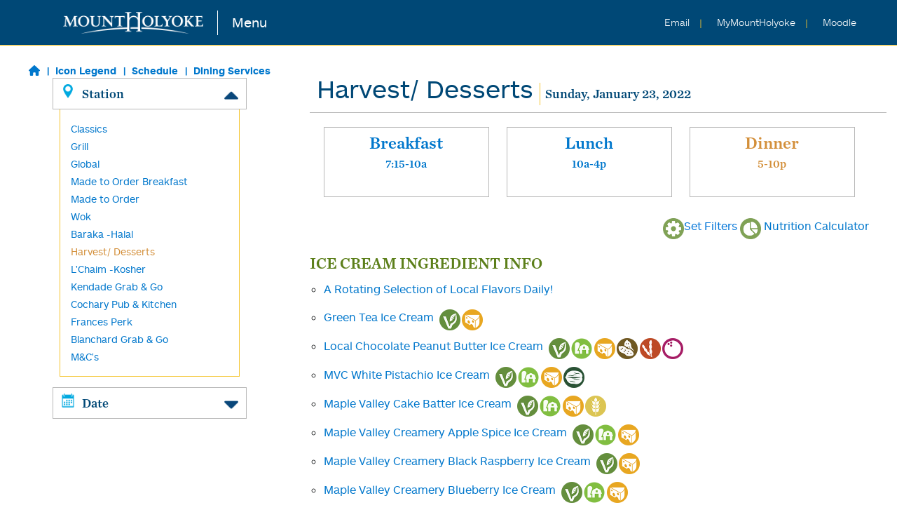

--- FILE ---
content_type: text/html; charset=utf-8
request_url: https://menu.mtholyoke.edu/shortmenu.aspx?sName=Mount+Holyoke+College+Dining+Services&locationNum=40(g)&locationName=Harvest%2F+Desserts&naFlag=1&dtdate=1%2F23%2F2022
body_size: 14949
content:


<!-- The following is required by Aurora Information Systems, DO NOT MODIFY OR REMOVE -->
   <!-- fieldfilt.aspx, Version 3.1.0  -->
<!-- End of Aurora Information Systems Required Text -->

<!-- if a cookie has not been created, make one so you don't get null object errors -->
  

<!-- The following is required by Aurora Information Systems, DO NOT MODIFY OR REMOVE -->
   <!-- nauserdata.aspx, Version 2.6  -->
<!-- End of Aurora Information Systems Required Text -->


<html lang="en">
<head>
  <title>Harvest/ Desserts - Mount Holyoke Menus</title>
  <meta charset="UTF-8">
<meta name="viewport" content="width=device-width, initial-scale=1">
<meta name="description" content="Mount Holyoke Menu is the place to visit if you&rsquo;re looking to eat in our community dining center, which features food from around the globe, breakfast all day, and daily specials. Menu includes allergen and dietary requirement filters to ensure you can nourish your body while avoiding meals that you cannot eat."/>
<meta name="keywords" content="mount holyoke,menu,meals,dining,eat," />
<link rel="stylesheet" href="custom/import/bootstrap/css/bootstrap.css">
<link rel="stylesheet" type="text/css" href ="custom/import/tether/css/tether.min.css">
<link rel="stylesheet" href="custom/stylesheets/theme.css">
<script src="https://use.fontawesome.com/releases/v6.1.2/js/all.js" data-auto-a11y="true" SameSite="none Secure"></script>
<!-- shim supports the paper plane icon sometimes used in announcements. need to find out where that's set so we can remove the shim. -->
<!-- <script src="https://use.fontawesome.com/releases/v6.1.2/js/v4-shims.js" data-auto-a11y="true" SameSite="none Secure"></script> -->

<link rel="apple-touch-icon" sizes="180x180" href="custom/favicon/apple-touch-icon.png">
<link rel="icon" type="image/png" sizes="32x32" href="custom/favicon/favicon-32x32.png">
<link rel="icon" type="image/png" sizes="16x16" href="custom/favicon/favicon-16x16.png">
<link rel="manifest" href="custom/favicon/manifest.json">
<link rel="mask-icon" href="custom/favicon/safari-pinned-tab.svg" color="#5bbad5">
<link rel="shortcut icon" href="custom/favicon/favicon.ico">
<meta name="msapplication-config" content="custom/favicon/browserconfig.xml">
<meta name="theme-color" content="#ffffff">

<!-- Google Analtyics - Web Services -->
<script>
  (function(i,s,o,g,r,a,m){i['GoogleAnalyticsObject']=r;i[r]=i[r]||function(){
  (i[r].q=i[r].q||[]).push(arguments)},i[r].l=1*new Date();a=s.createElement(o),
  m=s.getElementsByTagName(o)[0];a.async=1;a.src=g;m.parentNode.insertBefore(a,m)
  })(window,document,'script','https://www.google-analytics.com/analytics.js','ga');

  ga('create', 'UA-105765772-1', 'auto');
  ga('send', 'pageview');
</script>

<!-- Google Tag Manager - Web Services -->
<script>(function(w,d,s,l,i){w[l]=w[l]||[];w[l].push({'gtm.start':
new Date().getTime(),event:'gtm.js'});var f=d.getElementsByTagName(s)[0],
j=d.createElement(s),dl=l!='dataLayer'?'&l='+l:'';j.async=true;j.src=
'https://www.googletagmanager.com/gtm.js?id='+i+dl;f.parentNode.insertBefore(j,f);
})(window,document,'script','dataLayer','GTM-K3PHQ3B');</script>
<!-- End Google Tag Manager - Web Services -->

</head>
<script type="text/javascript">
  var popImg = null
  var popDiag = null
  var curHeight = null
  var curWidth = null
  var popTop = null
  var popLeft = null

  function openPopImg(picName,windowWidth,windowHeight) {
    closePopImg();
    curHeight=screen.availHeight;
    curWidth=screen.availWidth;
    popTop = 75;
    popLeft = eval(curWidth - windowWidth - 25);
    popImg=window.open(picName, '_new', "toolbar=no,scrollbars=no,resizable=yes,top=" + popTop + ",left=" + popLeft + ",width=" + (parseInt(windowWidth)+0) + ",height=" + (parseInt(windowHeight)+0));
  }
  function closePopImg(){
    if(navigator.appName != "Microsoft Internet Explorer" || parseInt(navigator.appVersion) >= 4) if(popImg != null) if(!popImg.closed) popImg.close()
  }
  function setStatus(msg){
    status = msg;
    return true;
  }

  var newWindowOptions = null
  var newWindowTop = null
  var newWindowLeft = null

  function openDescWin(descText, dispName) {
    if(descText=="") {
      closeDescWin()
    } else {
      closeDescWin();
      newWindowTop = screen.height - (screen.height * 0.75) - 80;
      newWindowLeft = screen.width - 310;
      newWindowOptions = "toolbar=no,width=300,height=125,top=" + newWindowTop + ",left=" + newWindowLeft + ",alwaysRaised=yes";
      popDiag=window.open("", "Recipe_Desc", newWindowOptions);
      descText = descText.replace("~","'");
      dispName = dispName.replace("~","'");
      popDiag.document.write("<html><head><title>" + dispName + "</title><link rel='stylesheet' href='foodpro_web_ina.css' type='text/css'></head><body><div class='shortmenuproddesc'>" + descText + "</div></body></html>");
    }
  }
  function closeDescWin() {
    if(navigator.appName != "Microsoft Internet Explorer" || parseInt(navigator.appVersion) >= 4) if(popDiag != null) if(!popDiag.closed) popDiag.close();
  }
</script>
<body class="shortmenubody" onUnload="closePopImg();">
<script src="custom/import/jquery.min.js" type="text/javascript"></script>
<!-- tether required for tooltips -->
<script src="custom/import/tether/js/tether.min.js" type="text/javascript"></script>
<script src="custom/import/bootstrap/js/bootstrap.js" type="text/javascript"></script>
<script src="custom/hours.js" type="text/javascript"></script>
<script src="custom/custom.js" type="text/javascript"></script>

<a href="#main" id="skip-to-main" class="fixed-top">
  Skip to main content
</a>
<header>
  <nav class="navbar navbar-toggleable-sm navbar-light fixed-top" id="mhc-navbar-toggle">
  <div id="branding-desktop" class="mr-auto">
    <a id="home-logo-link" class="navbar-brand hidden-sm-down mr-auto" href="https://www.mtholyoke.edu/" title="Mount Holyoke Home" target="_blank">
      <div class="mhc-icon mhc-logo-large"></div>
      <span class="text hide-me">Mount Holyoke College </span>
    </a>
    <a href="location.aspx" class="hidden-sm-down link-blue-bg" id="home-header-link">Menu</a>
  </div>
  <ul class="navbar-nav" id="nav-links">
    <div id="branding-mobile">
      <a id="home-logo-link-mobile" class="navbar-brand hidden-md-up" href="https://www.mtholyoke.edu/" title="Mount Holyoke Home" target="_blank">
        <div class="mhc-icon mhc-logo-small hidden-md-up"></div>
        <span class="text hide-me">Mount Holyoke College </span>
      </a>
      <a href="location.aspx" class="hidden-md-up link-blue-bg" id="home-header-link-mobile">Menu</a>
    </div>
    <div id="header-links">
      <li class="nav-item">
        <a class="nav-link link-blue-bg" href="#" title="News" id="announcement-toggle">
          <span class="text hidden-sm-down">News </span>
        </a>
      </li>

      <li class="nav-item">
        <a class="nav-link link-blue-bg" href="https://gmail.google.com" title="Google Mail" target="_blank">
          <span class="text hidden-sm-down">Email </span>
        </a>
      </li>
      <li class="nav-item">
        <a class="nav-link link-blue-bg" href="https://my.mtholyoke.edu" title="Portal Mount Holyoke" target="_blank">
          <span class="text hidden-sm-down">MyMountHolyoke </span>
        </a>
      </li>
      <li class="nav-item">
        <a class="nav-link link-blue-bg" href="https://moodle.mtholyoke.edu/" title="Moodle Mount Holyoke" target="_blank">
          <span class="text hidden-sm-down">Moodle </span>
        </a>
      </li>
    </div>
  </ul>
</nav>
<!-- Google Tag Manager (noscript) -->
<noscript><iframe src="https://www.googletagmanager.com/ns.html?id=GTM-K3PHQ3B"
height="0" width="0" style="display:none;visibility:hidden"></iframe></noscript>
<!-- End Google Tag Manager (noscript) -->
<nav class="navbar navbar-light fixed-top hidden-md-up" id="menu-navbar-toggle">


  <ul class="navbar-nav horizontal-list" id="menu-nav-links">
    <li class="nav-item hidden-md-up">
      <a class="nav-link link-blue-bg" href="#" title="News" id="announcement-toggle-mobile">
        <div class="announcement-icon menu-icon hidden-md-up"></div>
        <span class="text hidden-sm-down">News </span>
      </a>
    </li>
    <li class="nav-item hidden-md-up">
      <a href="#" class='nav-link link-blue-bg' id="mobile-date-toggle">
        <div class="calendar-icon menu-icon"></div>
        <span id="mobile-date-toggle-text" class="hide-me menu-toggle-text"> Date</span>
      </a>
    </li>
    <li class="nav-item hidden-md-up">
      <a href="#" class="nav-link link-blue-bg" id="mobile-location-toggle">
        <div class="map-icon menu-icon"></div>
        <span id="mobile-location-toggle-text" class="hide-me menu-toggle-text"> Station</span>
      </a>
    </li>
  </ul>
</nav>

</header>

<div class="container-fluid">
  <div class="row">
    <div class="col-lg-4 col-md-4 col-sm-12 reorderWrapper sidebar">
      <div class="row reorderBottom"><div id="main-left-text" class="col-md-12">
  <!-- <div class="mobile-search">
    <a href="location.aspx"><h3 class="text-center" id="left-title">Nourish</h3></a>
    <img id="mobilesearchbtn" src="custom/images/search-color.png" class="hidden-md-up" alt="search button icon">
    <form action="search.aspx" method="post" class="form-inline" id="searchform">
      <input type="hidden" name="Action" value="SEARCH" form="searchform">
      <div class="btn-group" id="search-box-btns">
        <label for="search-box" class="sr-only">Search for food</label>
        <input type="text" class="form-control reorderBottom" id="search-box" name="strCurKeywords" value="" placeholder="I want to eat..." form="searchform" aria-label="search">
        <button id="mobilesearchsubmit" type="submit" class="btn btn-success" form="searchform">Search</button>
      </div>
    </form>
  </div> -->

  <ul id="left-links" class="horizontal-list">
      <li><a class="link-white-bg left-link" href="location.aspx"><i class="fa fa-house"></i></a></li>
		  <li><button class="link-white-bg left-link" data-toggle="modal" data-target="#legend-modal" id="legend-button">Icon Legend</button></li>
      <li><a class="link-white-bg left-link" target="_blank" href="https://www.mtholyoke.edu/student-experience/living-campus/dining/dining-center-hours-and-openingclosing-schedule">Schedule</a></li>
      <li><a class="link-white-bg left-link" target="_blank" href="https://www.mtholyoke.edu/directory/departments-offices-centers/dining-services">Dining Services</a></li>
  </ul>

	<div class="modal fade" id="legend-modal" tabindex="-1" role="dialog" aria-labelledby="iconLegendModalLabel" aria-hidden="true">
	  <div class="modal-dialog" role="document">
	    <div class="modal-content">
	      <div class="modal-header">
	        <h6 class="modal-title" id="iconLegendModalLabel">Icons Legend</h6>
	        <button type="button" class="close" data-dismiss="modal" aria-label="Close">
	          <span aria-hidden="true">&times;</span>
	        </button>
	      </div>
	      <div class="modal-body">
		       <ul id="legend-list">
             <li><img class="legend-png" aria-hidden="true" src="legendimages/pngs/Local.png" alt="this food item is locally sourced"><div>Locally Sourced</div></li>
             <li><img class="legend-png" aria-hidden="true" src="legendimages/pngs/Vegan.png" alt="this food is vegan"><div>Vegan</div></li>
             <li><img class="legend-png" aria-hidden="true" src="legendimages/pngs/Vegetarian.png" alt="this food is vegetarian"><div>Vegetarian</div></li>
						 <li><img class="legend-png" aria-hidden="true" src="LegendImages/pngs/Beef.png" alt="this food contains beef"><div>Beef</div></li>
             <li><img class="legend-png" aria-hidden="true" src="legendimages/pngs/Lamb.png" alt="this food contains lamb"><div>Lamb</div></li>
						 <li><img class="legend-png" aria-hidden="true"  src="legendimages/pngs/Poultry.png" alt="this food contains poultry"><div>Poultry</div></li>
             <li><img class="legend-png" aria-hidden="true" src="legendimages/pngs/Fish_Seafood.png" alt="this food contains fish or seafood"><div>Fish/Seafood</div></li>
             <li><img class="legend-png" aria-hidden="true" src="legendimages/pngs/Pork.png" alt="this food contains pork"><div>Pork</div></li>
             <li><img class="legend-png" aria-hidden="true" src="legendimages/pngs/Shellfish.png" alt="this food contains shellfish"><div>Shellfish</div></li>
             <li><img class="legend-png" aria-hidden="true" src="legendimages/pngs/New.png" alt="this is a new food item"><div>New</div></li>
             <li><img class="legend-png" aria-hidden="true" src="legendimages/pngs/Peanuts.png" alt="this food contains peanuts"><div>Peanuts</div></li>
             <li><img class="legend-png" aria-hidden="true" src="legendimages/pngs/Tree_Nuts.png" alt="this food contains tree nuts"><div>Tree Nuts</div></li>
             <li><img class="legend-png" aria-hidden="true" src="legendimages/pngs/Dairy.png" alt="this food contains dairy"><div>Dairy</div></li>
             <li><img class="legend-png" aria-hidden="true" src="legendimages/pngs/Eggs.png" alt="this food contains eggs"><div>Eggs</div></li>
             <li><img class="legend-png" aria-hidden="true" src="legendimages/pngs/Gluten.png" alt="this food contains gluten/wheat"><div>Gluten/Wheat</div></li>
						 <li><img class="legend-png" aria-hidden="true" src="legendimages/pngs/Coconut.png" alt="this food contains coconut"><div>Coconut</div></li>
						 <li><img class="legend-png" aria-hidden="true" src="legendimages/pngs/Sesame.png" alt="this food contains sesame"><div>Sesame</div></li>
						 <li><img class="legend-png" aria-hidden="true" src="legendimages/pngs/Soybeans.png" alt="this food contains soy"><div>Soy</div></li>
					 </ul>
	      </div>
	    </div>
	  </div>
</div>


</div>
</div>
      <div class="row reorderTop" id="shortmenu-heron">
        <div class="sidebar-container">
          
<div class="col-md-12 accordion" id="sidebar-locations">
  <h5>
    <button type="button"
            aria-expanded="true"
            class="accordion-trigger hidden-sm-down"
            aria-controls="location-content"
            id="location-title">
      <span class = "map-icon menu-icon"></span>Station <div class="caret-up open caret"></div>
    </button>
  </h5>
  <div id="location-content" aria-labelledby="location-title" aria-role="region">
    <ul class="horizontal-list dropdown-list">
      <li><a class='sidebar-location-link link-white-bg' href='shortmenu.aspx?sName=Mount+Holyoke+College+Dining+Services&locationNum=40&locationName=Classics&naFlag=1&dtdate=1%2f23%2f2022'>Classics</a></li><li><a class='sidebar-location-link link-white-bg' href='shortmenu.aspx?sName=Mount+Holyoke+College+Dining+Services&locationNum=40(a)&locationName=Grill&naFlag=1&dtdate=1%2f23%2f2022'>Grill</a></li><li><a class='sidebar-location-link link-white-bg' href='shortmenu.aspx?sName=Mount+Holyoke+College+Dining+Services&locationNum=40(b)&locationName=Global&naFlag=1&dtdate=1%2f23%2f2022'>Global</a></li><li><a class='sidebar-location-link link-white-bg' href='shortmenu.aspx?sName=Mount+Holyoke+College+Dining+Services&locationNum=40(c)&locationName=Made+to+Order+Breakfast&naFlag=1&dtdate=1%2f23%2f2022'>Made to Order Breakfast</a></li><li><a class='sidebar-location-link link-white-bg' href='shortmenu.aspx?sName=Mount+Holyoke+College+Dining+Services&locationNum=40(d)&locationName=Made+to+Order&naFlag=1&dtdate=1%2f23%2f2022'>Made to Order</a></li><li><a class='sidebar-location-link link-white-bg' href='shortmenu.aspx?sName=Mount+Holyoke+College+Dining+Services&locationNum=40(e)&locationName=+Wok&naFlag=1&dtdate=1%2f23%2f2022'> Wok</a></li><li><a class='sidebar-location-link link-white-bg' href='shortmenu.aspx?sName=Mount+Holyoke+College+Dining+Services&locationNum=40(f)&locationName=Baraka+-Halal&naFlag=1&dtdate=1%2f23%2f2022'>Baraka -Halal</a></li><li><a class='sidebar-location-link link-white-bg active' href='shortmenu.aspx?sName=Mount+Holyoke+College+Dining+Services&locationNum=40(g)&locationName=Harvest%2f+Desserts&naFlag=1&dtdate=1%2f23%2f2022'>Harvest/ Desserts</a></li><li><a class='sidebar-location-link link-white-bg' href='shortmenu.aspx?sName=Mount+Holyoke+College+Dining+Services&locationNum=45&locationName=L%27Chaim+-Kosher&naFlag=1&dtdate=1%2f23%2f2022'>L'Chaim -Kosher</a></li><li><a class='sidebar-location-link link-white-bg' href='shortmenu.aspx?sName=Mount+Holyoke+College+Dining+Services&locationNum=06&locationName=Kendade+Grab+%26+Go&naFlag=1&dtdate=1%2f23%2f2022'>Kendade Grab & Go</a></li><li><a class='sidebar-location-link link-white-bg' href='shortmenu.aspx?sName=Mount+Holyoke+College+Dining+Services&locationNum=40(i)&locationName=Cochary+Pub+%26+Kitchen&naFlag=1&dtdate=1%2f23%2f2022'>Cochary Pub & Kitchen</a></li><li><a class='sidebar-location-link link-white-bg' href='shortmenu.aspx?sName=Mount+Holyoke+College+Dining+Services&locationNum=50&locationName=Frances+Perk&naFlag=1&dtdate=1%2f23%2f2022'>Frances Perk</a></li><li><a class='sidebar-location-link link-white-bg' href='shortmenu.aspx?sName=Mount+Holyoke+College+Dining+Services&locationNum=40(h)&locationName=Blanchard+Grab+%26+Go&naFlag=1&dtdate=1%2f23%2f2022'>Blanchard Grab & Go</a></li><li><a class='sidebar-location-link link-white-bg' href='shortmenu.aspx?sName=Mount+Holyoke+College+Dining+Services&locationNum=05&locationName=M%26C%27s&naFlag=1&dtdate=1%2f23%2f2022'>M&C's</a></li>
    </ul>
  </div>
</div>

<div id="date-column" class="col-md-12">
  <h5>
    <button type="button"
            aria-expanded="true"
            class="accordion-trigger hidden-sm-down"
            aria-controls="date-content"
            id="date-title">
      <span class="calendar-icon menu-icon"></span>Date <div class="caret-down caret"></div>
    </button>
  </h5>
  <div id="date-content" class="hide-me">
    <ul class="horizontal-list dropdown-list">
      <li><a class='date-link link-white-bg' href="shortmenu.aspx?sName=Mount+Holyoke+College+Dining+Services&locationNum=40(g)&locationName=Harvest%2f+Desserts&naFlag=1&WeeksMenus=This+Week%27s+Menus&myaction=read&dtdate=1%2f22%2f2026";">Thu, Jan 22</a></li>
<li><a class='date-link link-white-bg' href="shortmenu.aspx?sName=Mount+Holyoke+College+Dining+Services&locationNum=40(g)&locationName=Harvest%2f+Desserts&naFlag=1&WeeksMenus=This+Week%27s+Menus&myaction=read&dtdate=1%2f23%2f2026";">Fri, Jan 23</a></li>
<li><a class='date-link link-white-bg' href="shortmenu.aspx?sName=Mount+Holyoke+College+Dining+Services&locationNum=40(g)&locationName=Harvest%2f+Desserts&naFlag=1&WeeksMenus=This+Week%27s+Menus&myaction=read&dtdate=1%2f24%2f2026";">Sat, Jan 24</a></li>
<li><a class='date-link link-white-bg' href="shortmenu.aspx?sName=Mount+Holyoke+College+Dining+Services&locationNum=40(g)&locationName=Harvest%2f+Desserts&naFlag=1&WeeksMenus=This+Week%27s+Menus&myaction=read&dtdate=1%2f25%2f2026";">Sun, Jan 25</a></li>
<li><a class='date-link link-white-bg' href="shortmenu.aspx?sName=Mount+Holyoke+College+Dining+Services&locationNum=40(g)&locationName=Harvest%2f+Desserts&naFlag=1&WeeksMenus=This+Week%27s+Menus&myaction=read&dtdate=1%2f26%2f2026";">Mon, Jan 26</a></li>
<li><a class='date-link link-white-bg' href="shortmenu.aspx?sName=Mount+Holyoke+College+Dining+Services&locationNum=40(g)&locationName=Harvest%2f+Desserts&naFlag=1&WeeksMenus=This+Week%27s+Menus&myaction=read&dtdate=1%2f27%2f2026";">Tue, Jan 27</a></li>
<li><a class='date-link link-white-bg' href="shortmenu.aspx?sName=Mount+Holyoke+College+Dining+Services&locationNum=40(g)&locationName=Harvest%2f+Desserts&naFlag=1&WeeksMenus=This+Week%27s+Menus&myaction=read&dtdate=1%2f28%2f2026";">Wed, Jan 28</a></li>

    </ul>
  </div>
</div>

<!-- The following is required by Aurora Information Systems, DO NOT MODIFY OR REMOVE -->
   <!-- date.aspx, Version 2.6  -->
<!-- End of Aurora Information Systems Required Text -->

        </div>
      </div>
    </div>
    <div class="col-lg-8 col-md-8 col-sm-12 main footer-fix" id="main">
      <div class="menu-head">
        <h2 class="loc-head ignore-h-style">Harvest/ Desserts</h2>
        <h3 class="loc-desc ignore-h-style" id="hours">Sunday, January 23, 2022</h3>
      </div>

      <ul class='nav nav-tabs' role='tablist'>
            <li class="nav-item">
              <a href="#Breakfast" id="Breakfast-tab" class="nav-link link-white-bg meal-tab" data-toggle="tab" href="#Breakfast" role="tab" aria-expanded="false">
                <h4 class="ignore-h-style meal-tab-title">Breakfast</h4>
                <h6 class="tab-hours ignore-h-style" id="Breakfast-hours"></h6>
              </a>
            </li>
          
            <li class="nav-item">
              <a href="#Lunch" id="Lunch-tab" class="nav-link link-white-bg meal-tab" data-toggle="tab" href="#Lunch" role="tab" aria-expanded="false">
                <h4 class="ignore-h-style meal-tab-title">Lunch</h4>
                <h6 class="tab-hours ignore-h-style" id="Lunch-hours"></h6>
              </a>
            </li>
          
            <li class="nav-item">
              <a href="#Dinner" id="Dinner-tab" class="nav-link link-white-bg meal-tab" data-toggle="tab" href="#Dinner" role="tab" aria-expanded="false">
                <h4 class="ignore-h-style meal-tab-title">Dinner</h4>
                <h6 class="tab-hours ignore-h-style" id="Dinner-hours"></h6>
              </a>
            </li>
          
        </ul>

        
        <div class="tab-content">
          
            <div class="tab-pane" id="Breakfast" role="tabpanel"><!-- full meal display-->
              
              <div id="Breakfast-inner"><!-- meal recipes-->
                <div class="shortmenu-links col-md-12">
                  <button class="filter-toggle hidden-md-up"><img src="custom/images/filter.png" class="menu-icon" alt="gear icon"></button>
                  <div class="filter-btn-show menu-btn-show">

	<SCRIPT>
	  function clearFilters() {
             var curMenuhref = location.href;
	    document.cookie = "SavedAllergens=;Path=/;"
      document.cookie = "SavedWebCodes=;Path=/;"
      document.cookie = "SavedIngredients=;Path=/;"
	    document.location.href="?action=clearfilters&sName=Mount+Holyoke+College+Dining+Services&locationNum=40(g)&locationName=Harvest%2F+Desserts&naFlag=1&dtdate=1%2F23%2F2022";
      parent.frames[2].location.href = curMenuhref;
	   }
	</SCRIPT>

<a href='allergenfilter.aspx?strcurlocationnum=40(g)' target='_blank' rel='opener'><img src='custom/images/filter.png' class='menu-icon hidden-sm-down' alt='filter button'>Set Filters</a>


<script>
//If filters have been applied, tell the user
var filterSet = "False" == 'True'; //true if allergens are set, false otherwise
$(".filter-notice").each(function(){
  if (filterSet){
    $(this).html("*Some menu items have been excluded due to your filter settings.");
  }
});
</script>


<!-- The following is required by Aurora Information Systems, DO NOT MODIFY OR REMOVE -->
   <!-- allergenfilterinc.aspx, Version 2.9  -->
<!-- End of Aurora Information Systems Required Text -->
</div>

                  <!-- link to nutrition calculator -->
                  
                    <button class="nutr-toggle hidden-md-up"><img src="custom/images/nutritiveanalysis.png" class="menu-icon" alt="nutrition calculator icon"></button>
                    <div class="nutr-btn-show menu-btn-show">
                      <a class="link-white-bg nutr-link" href="longmenu.aspx?sName=Mount+Holyoke+College+Dining+Services&locationNum=40(g)&locationName=Harvest%2f+Desserts&naFlag=1&WeeksMenus=This+Week%27s+Menus&dtdate=1%2f23%2f2022&mealName=Breakfast" onMouseOver="window.status = 'Click for Nutritive Analysis.'; return true;" onfocus="window.status = 'Click for Nutritive Analysis.'; return true;" onMouseOut="window.status= ' ';">
                        <img src="custom/images/nutritiveanalysis.png" class="menu-icon hidden-sm-down" alt="nutrition calculator icon">
                        Nutrition Calculator
                      </a>
                    </div>
                  
                </div>
                <div class="filter-notice"></div>

                
                  <div style="color: #FF6611; padding: 3em 0; text-align: center;">No recipes match your search during this meal.</div>
                
              </div>
            </div>
            <div class="tab-pane" id="Lunch" role="tabpanel"><!-- full meal display-->
              
              <div id="Lunch-inner"><!-- meal recipes-->
                <div class="shortmenu-links col-md-12">
                  <button class="filter-toggle hidden-md-up"><img src="custom/images/filter.png" class="menu-icon" alt="gear icon"></button>
                  <div class="filter-btn-show menu-btn-show">

	<SCRIPT>
	  function clearFilters() {
             var curMenuhref = location.href;
	    document.cookie = "SavedAllergens=;Path=/;"
      document.cookie = "SavedWebCodes=;Path=/;"
      document.cookie = "SavedIngredients=;Path=/;"
	    document.location.href="shortmenu.aspx?action=clearfilters&sName=Mount+Holyoke+College+Dining+Services&locationNum=40(g)&locationName=Harvest%2F+Desserts&naFlag=1&dtdate=1%2F23%2F2022";
      parent.frames[2].location.href = curMenuhref;
	   }
	</SCRIPT>

<a href='allergenfilter.aspx?strcurlocationnum=40(g)' target='_blank' rel='opener'><img src='custom/images/filter.png' class='menu-icon hidden-sm-down' alt='filter button'>Set Filters</a>


<script>
//If filters have been applied, tell the user
var filterSet = "False" == 'True'; //true if allergens are set, false otherwise
$(".filter-notice").each(function(){
  if (filterSet){
    $(this).html("*Some menu items have been excluded due to your filter settings.");
  }
});
</script>


<!-- The following is required by Aurora Information Systems, DO NOT MODIFY OR REMOVE -->
   <!-- allergenfilterinc.aspx, Version 2.9  -->
<!-- End of Aurora Information Systems Required Text -->
</div>

                  <!-- link to nutrition calculator -->
                  
                    <button class="nutr-toggle hidden-md-up"><img src="custom/images/nutritiveanalysis.png" class="menu-icon" alt="nutrition calculator icon"></button>
                    <div class="nutr-btn-show menu-btn-show">
                      <a class="link-white-bg nutr-link" href="longmenu.aspx?sName=Mount+Holyoke+College+Dining+Services&locationNum=40(g)&locationName=Harvest%2f+Desserts&naFlag=1&WeeksMenus=This+Week%27s+Menus&dtdate=1%2f23%2f2022&mealName=Lunch" onMouseOver="window.status = 'Click for Nutritive Analysis.'; return true;" onfocus="window.status = 'Click for Nutritive Analysis.'; return true;" onMouseOut="window.status= ' ';">
                        <img src="custom/images/nutritiveanalysis.png" class="menu-icon hidden-sm-down" alt="nutrition calculator icon">
                        Nutrition Calculator
                      </a>
                    </div>
                  
                </div>
                <div class="filter-notice"></div>

                
                  <ul class="meal-list horizontal-list">
                  <li class='shortmenucats'>-- ICE CREAM INGREDIENT INFO --</li>
<li class='shortmenurecipes'><a href='label.aspx?sName=Mount+Holyoke+College+Dining+Services&locationNum=40(g)&locationName=Harvest%2f+Desserts&naFlag=1&WeeksMenus=This+Week%27s+Menus&RecNumAndPort=022020*1' class='link-white-bg'>A Rotating Selection of Local Flavors Daily!</a> &nbsp;</li>

                        <!--<div class="shortmenuprices">&nbsp;</div>-->
                      <li class='shortmenurecipes'><a href='label.aspx?sName=Mount+Holyoke+College+Dining+Services&locationNum=40(g)&locationName=Harvest%2f+Desserts&naFlag=1&WeeksMenus=This+Week%27s+Menus&RecNumAndPort=184042*6' class='link-white-bg'>Green Tea Ice Cream</a> &nbsp;<a href='#' data-toggle='tooltip' data-animation='false' title='tooltip' class='legend-tooltip'><img src='LegendImages/Vegetarian.gif' class='legend-icon' alt='Green Tea Ice Cream'></a><a href='#' data-toggle='tooltip' data-animation='false' title='tooltip' class='legend-tooltip'><img src='LegendImages/Dairy.gif' class='legend-icon' alt='Dairy'></a></li>

                        <!--<div class="shortmenuprices">&nbsp;</div>-->
                      <li class='shortmenurecipes'><a href='label.aspx?sName=Mount+Holyoke+College+Dining+Services&locationNum=40(g)&locationName=Harvest%2f+Desserts&naFlag=1&WeeksMenus=This+Week%27s+Menus&RecNumAndPort=184052*6' class='link-white-bg'>Local Chocolate Peanut Butter Ice Cream</a> &nbsp;<a href='#' data-toggle='tooltip' data-animation='false' title='tooltip' class='legend-tooltip'><img src='LegendImages/Vegetarian.gif' class='legend-icon' alt='Local Chocolate Peanut Butter Ice Cream'></a><a href='#' data-toggle='tooltip' data-animation='false' title='tooltip' class='legend-tooltip'><img src='LegendImages/Local.gif' class='legend-icon' alt='Local Chocolate Peanut Butter Ice Cream'></a><a href='#' data-toggle='tooltip' data-animation='false' title='tooltip' class='legend-tooltip'><img src='LegendImages/Dairy.gif' class='legend-icon' alt='Dairy'></a><a href='#' data-toggle='tooltip' data-animation='false' title='tooltip' class='legend-tooltip'><img src='LegendImages/Peanuts.gif' class='legend-icon' alt='Peanuts'></a><a href='#' data-toggle='tooltip' data-animation='false' title='tooltip' class='legend-tooltip'><img src='LegendImages/Soybeans.gif' class='legend-icon' alt='Soybeans'></a><a href='#' data-toggle='tooltip' data-animation='false' title='tooltip' class='legend-tooltip'><img src='LegendImages/Coconut.gif' class='legend-icon' alt='Coconut'></a></li>

                        <!--<div class="shortmenuprices">&nbsp;</div>-->
                      <li class='shortmenurecipes'><a href='label.aspx?sName=Mount+Holyoke+College+Dining+Services&locationNum=40(g)&locationName=Harvest%2f+Desserts&naFlag=1&WeeksMenus=This+Week%27s+Menus&RecNumAndPort=184059*6' class='link-white-bg'>MVC White Pistachio Ice Cream</a> &nbsp;<a href='#' data-toggle='tooltip' data-animation='false' title='tooltip' class='legend-tooltip'><img src='LegendImages/Vegetarian.gif' class='legend-icon' alt='MVC White Pistachio Ice Cream'></a><a href='#' data-toggle='tooltip' data-animation='false' title='tooltip' class='legend-tooltip'><img src='LegendImages/Local.gif' class='legend-icon' alt='MVC White Pistachio Ice Cream'></a><a href='#' data-toggle='tooltip' data-animation='false' title='tooltip' class='legend-tooltip'><img src='LegendImages/Dairy.gif' class='legend-icon' alt='Dairy'></a><a href='#' data-toggle='tooltip' data-animation='false' title='tooltip' class='legend-tooltip'><img src='LegendImages/Tree_Nuts.gif' class='legend-icon' alt='Tree Nuts'></a></li>

                        <!--<div class="shortmenuprices">&nbsp;</div>-->
                      <li class='shortmenurecipes'><a href='label.aspx?sName=Mount+Holyoke+College+Dining+Services&locationNum=40(g)&locationName=Harvest%2f+Desserts&naFlag=1&WeeksMenus=This+Week%27s+Menus&RecNumAndPort=184080*6' class='link-white-bg'>Maple Valley Cake Batter Ice Cream</a> &nbsp;<a href='#' data-toggle='tooltip' data-animation='false' title='tooltip' class='legend-tooltip'><img src='LegendImages/Vegetarian.gif' class='legend-icon' alt='Maple Valley Cake Batter Ice Cream'></a><a href='#' data-toggle='tooltip' data-animation='false' title='tooltip' class='legend-tooltip'><img src='LegendImages/Local.gif' class='legend-icon' alt='Maple Valley Cake Batter Ice Cream'></a><a href='#' data-toggle='tooltip' data-animation='false' title='tooltip' class='legend-tooltip'><img src='LegendImages/Dairy.gif' class='legend-icon' alt='Dairy'></a><a href='#' data-toggle='tooltip' data-animation='false' title='tooltip' class='legend-tooltip'><img src='LegendImages/Gluten.gif' class='legend-icon' alt='Gluten'></a></li>

                        <!--<div class="shortmenuprices">&nbsp;</div>-->
                      <li class='shortmenurecipes'><a href='label.aspx?sName=Mount+Holyoke+College+Dining+Services&locationNum=40(g)&locationName=Harvest%2f+Desserts&naFlag=1&WeeksMenus=This+Week%27s+Menus&RecNumAndPort=184057*6' class='link-white-bg'>Maple Valley Creamery Apple Spice Ice Cream</a> &nbsp;<a href='#' data-toggle='tooltip' data-animation='false' title='tooltip' class='legend-tooltip'><img src='LegendImages/Vegetarian.gif' class='legend-icon' alt='Maple Valley Creamery Apple Spice Ice Cream'></a><a href='#' data-toggle='tooltip' data-animation='false' title='tooltip' class='legend-tooltip'><img src='LegendImages/Local.gif' class='legend-icon' alt='Maple Valley Creamery Apple Spice Ice Cream'></a><a href='#' data-toggle='tooltip' data-animation='false' title='tooltip' class='legend-tooltip'><img src='LegendImages/Dairy.gif' class='legend-icon' alt='Dairy'></a></li>

                        <!--<div class="shortmenuprices">&nbsp;</div>-->
                      <li class='shortmenurecipes'><a href='label.aspx?sName=Mount+Holyoke+College+Dining+Services&locationNum=40(g)&locationName=Harvest%2f+Desserts&naFlag=1&WeeksMenus=This+Week%27s+Menus&RecNumAndPort=184019*6' class='link-white-bg'>Maple Valley Creamery Black Raspberry Ice Cream</a> &nbsp;<a href='#' data-toggle='tooltip' data-animation='false' title='tooltip' class='legend-tooltip'><img src='LegendImages/Vegetarian.gif' class='legend-icon' alt='Maple Valley Creamery Black Raspberry Ice Cream'></a><a href='#' data-toggle='tooltip' data-animation='false' title='tooltip' class='legend-tooltip'><img src='LegendImages/Dairy.gif' class='legend-icon' alt='Dairy'></a></li>

                        <!--<div class="shortmenuprices">&nbsp;</div>-->
                      <li class='shortmenurecipes'><a href='label.aspx?sName=Mount+Holyoke+College+Dining+Services&locationNum=40(g)&locationName=Harvest%2f+Desserts&naFlag=1&WeeksMenus=This+Week%27s+Menus&RecNumAndPort=184076*6' class='link-white-bg'>Maple Valley Creamery Blueberry Ice Cream</a> &nbsp;<a href='#' data-toggle='tooltip' data-animation='false' title='tooltip' class='legend-tooltip'><img src='LegendImages/Vegetarian.gif' class='legend-icon' alt='Maple Valley Creamery Blueberry Ice Cream'></a><a href='#' data-toggle='tooltip' data-animation='false' title='tooltip' class='legend-tooltip'><img src='LegendImages/Local.gif' class='legend-icon' alt='Maple Valley Creamery Blueberry Ice Cream'></a><a href='#' data-toggle='tooltip' data-animation='false' title='tooltip' class='legend-tooltip'><img src='LegendImages/Dairy.gif' class='legend-icon' alt='Dairy'></a></li>

                        <!--<div class="shortmenuprices">&nbsp;</div>-->
                      <li class='shortmenurecipes'><a href='label.aspx?sName=Mount+Holyoke+College+Dining+Services&locationNum=40(g)&locationName=Harvest%2f+Desserts&naFlag=1&WeeksMenus=This+Week%27s+Menus&RecNumAndPort=184074*6' class='link-white-bg'>Maple Valley Creamery Campfire Smores</a> &nbsp;<a href='#' data-toggle='tooltip' data-animation='false' title='tooltip' class='legend-tooltip'><img src='LegendImages/Vegetarian.gif' class='legend-icon' alt='Maple Valley Creamery Campfire Smores'></a><a href='#' data-toggle='tooltip' data-animation='false' title='tooltip' class='legend-tooltip'><img src='LegendImages/Local.gif' class='legend-icon' alt='Maple Valley Creamery Campfire Smores'></a><a href='#' data-toggle='tooltip' data-animation='false' title='tooltip' class='legend-tooltip'><img src='LegendImages/Dairy.gif' class='legend-icon' alt='Dairy'></a><a href='#' data-toggle='tooltip' data-animation='false' title='tooltip' class='legend-tooltip'><img src='LegendImages/Eggs.gif' class='legend-icon' alt='Eggs'></a><a href='#' data-toggle='tooltip' data-animation='false' title='tooltip' class='legend-tooltip'><img src='LegendImages/Tree_Nuts.gif' class='legend-icon' alt='Tree Nuts'></a><a href='#' data-toggle='tooltip' data-animation='false' title='tooltip' class='legend-tooltip'><img src='LegendImages/Soybeans.gif' class='legend-icon' alt='Soybeans'></a><a href='#' data-toggle='tooltip' data-animation='false' title='tooltip' class='legend-tooltip'><img src='LegendImages/Coconut.gif' class='legend-icon' alt='Coconut'></a></li>

                        <!--<div class="shortmenuprices">&nbsp;</div>-->
                      <li class='shortmenurecipes'><a href='label.aspx?sName=Mount+Holyoke+College+Dining+Services&locationNum=40(g)&locationName=Harvest%2f+Desserts&naFlag=1&WeeksMenus=This+Week%27s+Menus&RecNumAndPort=184004*6' class='link-white-bg'>Maple Valley Creamery Chocolate Chip Ice Cream</a> &nbsp;<a href='#' data-toggle='tooltip' data-animation='false' title='tooltip' class='legend-tooltip'><img src='LegendImages/Vegetarian.gif' class='legend-icon' alt='Maple Valley Creamery Chocolate Chip Ice Cream'></a><a href='#' data-toggle='tooltip' data-animation='false' title='tooltip' class='legend-tooltip'><img src='LegendImages/Local.gif' class='legend-icon' alt='Maple Valley Creamery Chocolate Chip Ice Cream'></a><a href='#' data-toggle='tooltip' data-animation='false' title='tooltip' class='legend-tooltip'><img src='LegendImages/Dairy.gif' class='legend-icon' alt='Dairy'></a><a href='#' data-toggle='tooltip' data-animation='false' title='tooltip' class='legend-tooltip'><img src='LegendImages/Tree_Nuts.gif' class='legend-icon' alt='Tree Nuts'></a><a href='#' data-toggle='tooltip' data-animation='false' title='tooltip' class='legend-tooltip'><img src='LegendImages/Soybeans.gif' class='legend-icon' alt='Soybeans'></a><a href='#' data-toggle='tooltip' data-animation='false' title='tooltip' class='legend-tooltip'><img src='LegendImages/Coconut.gif' class='legend-icon' alt='Coconut'></a></li>

                        <!--<div class="shortmenuprices">&nbsp;</div>-->
                      <li class='shortmenurecipes'><a href='label.aspx?sName=Mount+Holyoke+College+Dining+Services&locationNum=40(g)&locationName=Harvest%2f+Desserts&naFlag=1&WeeksMenus=This+Week%27s+Menus&RecNumAndPort=184021*6' class='link-white-bg'>Maple Valley Creamery Chocolate Raspberry Truffle Ice Cream</a> &nbsp;<a href='#' data-toggle='tooltip' data-animation='false' title='tooltip' class='legend-tooltip'><img src='LegendImages/Vegetarian.gif' class='legend-icon' alt='Maple Valley Creamery Chocolate Raspberry Truffle Ice Cream'></a><a href='#' data-toggle='tooltip' data-animation='false' title='tooltip' class='legend-tooltip'><img src='LegendImages/Local.gif' class='legend-icon' alt='Maple Valley Creamery Chocolate Raspberry Truffle Ice Cream'></a><a href='#' data-toggle='tooltip' data-animation='false' title='tooltip' class='legend-tooltip'><img src='LegendImages/Dairy.gif' class='legend-icon' alt='Dairy'></a><a href='#' data-toggle='tooltip' data-animation='false' title='tooltip' class='legend-tooltip'><img src='LegendImages/Soybeans.gif' class='legend-icon' alt='Soybeans'></a><a href='#' data-toggle='tooltip' data-animation='false' title='tooltip' class='legend-tooltip'><img src='LegendImages/Gluten.gif' class='legend-icon' alt='Gluten'></a></li>

                        <!--<div class="shortmenuprices">&nbsp;</div>-->
                      <li class='shortmenurecipes'><a href='label.aspx?sName=Mount+Holyoke+College+Dining+Services&locationNum=40(g)&locationName=Harvest%2f+Desserts&naFlag=1&WeeksMenus=This+Week%27s+Menus&RecNumAndPort=184037*6' class='link-white-bg'>Maple Valley Creamery Chocolate Ice Cream</a> &nbsp;<a href='#' data-toggle='tooltip' data-animation='false' title='tooltip' class='legend-tooltip'><img src='LegendImages/Vegetarian.gif' class='legend-icon' alt='Maple Valley Creamery Chocolate Ice Cream'></a><a href='#' data-toggle='tooltip' data-animation='false' title='tooltip' class='legend-tooltip'><img src='LegendImages/Local.gif' class='legend-icon' alt='Maple Valley Creamery Chocolate Ice Cream'></a><a href='#' data-toggle='tooltip' data-animation='false' title='tooltip' class='legend-tooltip'><img src='LegendImages/Dairy.gif' class='legend-icon' alt='Dairy'></a></li>

                        <!--<div class="shortmenuprices">&nbsp;</div>-->
                      <li class='shortmenurecipes'><a href='label.aspx?sName=Mount+Holyoke+College+Dining+Services&locationNum=40(g)&locationName=Harvest%2f+Desserts&naFlag=1&WeeksMenus=This+Week%27s+Menus&RecNumAndPort=184062*6' class='link-white-bg'>Maple Valley Creamery Coffee & Cookie Ice Cream</a> &nbsp;<a href='#' data-toggle='tooltip' data-animation='false' title='tooltip' class='legend-tooltip'><img src='LegendImages/Vegetarian.gif' class='legend-icon' alt='Maple Valley Creamery Coffee & Cookie Ice Cream'></a><a href='#' data-toggle='tooltip' data-animation='false' title='tooltip' class='legend-tooltip'><img src='LegendImages/Local.gif' class='legend-icon' alt='Maple Valley Creamery Coffee & Cookie Ice Cream'></a><a href='#' data-toggle='tooltip' data-animation='false' title='tooltip' class='legend-tooltip'><img src='LegendImages/Dairy.gif' class='legend-icon' alt='Dairy'></a><a href='#' data-toggle='tooltip' data-animation='false' title='tooltip' class='legend-tooltip'><img src='LegendImages/Soybeans.gif' class='legend-icon' alt='Soybeans'></a><a href='#' data-toggle='tooltip' data-animation='false' title='tooltip' class='legend-tooltip'><img src='LegendImages/Gluten.gif' class='legend-icon' alt='Gluten'></a></li>

                        <!--<div class="shortmenuprices">&nbsp;</div>-->
                      <li class='shortmenurecipes'><a href='label.aspx?sName=Mount+Holyoke+College+Dining+Services&locationNum=40(g)&locationName=Harvest%2f+Desserts&naFlag=1&WeeksMenus=This+Week%27s+Menus&RecNumAndPort=184017*6' class='link-white-bg'>Maple Valley Creamery Cookie Dough Ice Cream</a> &nbsp;<a href='#' data-toggle='tooltip' data-animation='false' title='tooltip' class='legend-tooltip'><img src='LegendImages/Vegetarian.gif' class='legend-icon' alt='Maple Valley Creamery Cookie Dough Ice Cream'></a><a href='#' data-toggle='tooltip' data-animation='false' title='tooltip' class='legend-tooltip'><img src='LegendImages/Local.gif' class='legend-icon' alt='Maple Valley Creamery Cookie Dough Ice Cream'></a><a href='#' data-toggle='tooltip' data-animation='false' title='tooltip' class='legend-tooltip'><img src='LegendImages/Dairy.gif' class='legend-icon' alt='Dairy'></a><a href='#' data-toggle='tooltip' data-animation='false' title='tooltip' class='legend-tooltip'><img src='LegendImages/Tree_Nuts.gif' class='legend-icon' alt='Tree Nuts'></a><a href='#' data-toggle='tooltip' data-animation='false' title='tooltip' class='legend-tooltip'><img src='LegendImages/Soybeans.gif' class='legend-icon' alt='Soybeans'></a><a href='#' data-toggle='tooltip' data-animation='false' title='tooltip' class='legend-tooltip'><img src='LegendImages/Gluten.gif' class='legend-icon' alt='Gluten'></a><a href='#' data-toggle='tooltip' data-animation='false' title='tooltip' class='legend-tooltip'><img src='LegendImages/Coconut.gif' class='legend-icon' alt='Coconut'></a></li>

                        <!--<div class="shortmenuprices">&nbsp;</div>-->
                      <li class='shortmenurecipes'><a href='label.aspx?sName=Mount+Holyoke+College+Dining+Services&locationNum=40(g)&locationName=Harvest%2f+Desserts&naFlag=1&WeeksMenus=This+Week%27s+Menus&RecNumAndPort=184079*6' class='link-white-bg'>Maple Valley Creamery Cookie Monster Ice Cream</a> &nbsp;<a href='#' data-toggle='tooltip' data-animation='false' title='tooltip' class='legend-tooltip'><img src='LegendImages/Vegetarian.gif' class='legend-icon' alt='Maple Valley Creamery Cookie Monster Ice Cream'></a><a href='#' data-toggle='tooltip' data-animation='false' title='tooltip' class='legend-tooltip'><img src='LegendImages/Local.gif' class='legend-icon' alt='Maple Valley Creamery Cookie Monster Ice Cream'></a><a href='#' data-toggle='tooltip' data-animation='false' title='tooltip' class='legend-tooltip'><img src='LegendImages/Dairy.gif' class='legend-icon' alt='Dairy'></a><a href='#' data-toggle='tooltip' data-animation='false' title='tooltip' class='legend-tooltip'><img src='LegendImages/Tree_Nuts.gif' class='legend-icon' alt='Tree Nuts'></a><a href='#' data-toggle='tooltip' data-animation='false' title='tooltip' class='legend-tooltip'><img src='LegendImages/Peanuts.gif' class='legend-icon' alt='Peanuts'></a><a href='#' data-toggle='tooltip' data-animation='false' title='tooltip' class='legend-tooltip'><img src='LegendImages/Soybeans.gif' class='legend-icon' alt='Soybeans'></a><a href='#' data-toggle='tooltip' data-animation='false' title='tooltip' class='legend-tooltip'><img src='LegendImages/Gluten.gif' class='legend-icon' alt='Gluten'></a></li>

                        <!--<div class="shortmenuprices">&nbsp;</div>-->
                      <li class='shortmenurecipes'><a href='label.aspx?sName=Mount+Holyoke+College+Dining+Services&locationNum=40(g)&locationName=Harvest%2f+Desserts&naFlag=1&WeeksMenus=This+Week%27s+Menus&RecNumAndPort=184069*6' class='link-white-bg'>Maple Valley Creamery Cotton Candy Ice Cream</a> &nbsp;<a href='#' data-toggle='tooltip' data-animation='false' title='tooltip' class='legend-tooltip'><img src='LegendImages/Vegetarian.gif' class='legend-icon' alt='Maple Valley Creamery Cotton Candy Ice Cream'></a><a href='#' data-toggle='tooltip' data-animation='false' title='tooltip' class='legend-tooltip'><img src='LegendImages/Local.gif' class='legend-icon' alt='Maple Valley Creamery Cotton Candy Ice Cream'></a><a href='#' data-toggle='tooltip' data-animation='false' title='tooltip' class='legend-tooltip'><img src='LegendImages/Dairy.gif' class='legend-icon' alt='Dairy'></a></li>

                        <!--<div class="shortmenuprices">&nbsp;</div>-->
                      <li class='shortmenurecipes'><a href='label.aspx?sName=Mount+Holyoke+College+Dining+Services&locationNum=40(g)&locationName=Harvest%2f+Desserts&naFlag=1&WeeksMenus=This+Week%27s+Menus&RecNumAndPort=184068*6' class='link-white-bg'>Maple Valley Creamery Eggnog Ice Cream</a> &nbsp;<a href='#' data-toggle='tooltip' data-animation='false' title='tooltip' class='legend-tooltip'><img src='LegendImages/Vegetarian.gif' class='legend-icon' alt='Maple Valley Creamery Eggnog Ice Cream'></a><a href='#' data-toggle='tooltip' data-animation='false' title='tooltip' class='legend-tooltip'><img src='LegendImages/Local.gif' class='legend-icon' alt='Maple Valley Creamery Eggnog Ice Cream'></a><a href='#' data-toggle='tooltip' data-animation='false' title='tooltip' class='legend-tooltip'><img src='LegendImages/Dairy.gif' class='legend-icon' alt='Dairy'></a><a href='#' data-toggle='tooltip' data-animation='false' title='tooltip' class='legend-tooltip'><img src='LegendImages/Eggs.gif' class='legend-icon' alt='Eggs'></a></li>

                        <!--<div class="shortmenuprices">&nbsp;</div>-->
                      <li class='shortmenurecipes'><a href='label.aspx?sName=Mount+Holyoke+College+Dining+Services&locationNum=40(g)&locationName=Harvest%2f+Desserts&naFlag=1&WeeksMenus=This+Week%27s+Menus&RecNumAndPort=184703*6' class='link-white-bg'>Maple Valley Creamery Graham Central Station Ice Cream</a> &nbsp;<a href='#' data-toggle='tooltip' data-animation='false' title='tooltip' class='legend-tooltip'><img src='LegendImages/Vegetarian.gif' class='legend-icon' alt='Maple Valley Creamery Graham Central Station Ice Cream'></a><a href='#' data-toggle='tooltip' data-animation='false' title='tooltip' class='legend-tooltip'><img src='LegendImages/Local.gif' class='legend-icon' alt='Maple Valley Creamery Graham Central Station Ice Cream'></a><a href='#' data-toggle='tooltip' data-animation='false' title='tooltip' class='legend-tooltip'><img src='LegendImages/Dairy.gif' class='legend-icon' alt='Dairy'></a><a href='#' data-toggle='tooltip' data-animation='false' title='tooltip' class='legend-tooltip'><img src='LegendImages/Tree_Nuts.gif' class='legend-icon' alt='Tree Nuts'></a><a href='#' data-toggle='tooltip' data-animation='false' title='tooltip' class='legend-tooltip'><img src='LegendImages/Soybeans.gif' class='legend-icon' alt='Soybeans'></a><a href='#' data-toggle='tooltip' data-animation='false' title='tooltip' class='legend-tooltip'><img src='LegendImages/Gluten.gif' class='legend-icon' alt='Gluten'></a><a href='#' data-toggle='tooltip' data-animation='false' title='tooltip' class='legend-tooltip'><img src='LegendImages/Coconut.gif' class='legend-icon' alt='Coconut'></a></li>

                        <!--<div class="shortmenuprices">&nbsp;</div>-->
                      <li class='shortmenurecipes'><a href='label.aspx?sName=Mount+Holyoke+College+Dining+Services&locationNum=40(g)&locationName=Harvest%2f+Desserts&naFlag=1&WeeksMenus=This+Week%27s+Menus&RecNumAndPort=184043*6' class='link-white-bg'>Maple Valley Creamery Heavenly Hash Ice Cream</a> &nbsp;<a href='#' data-toggle='tooltip' data-animation='false' title='tooltip' class='legend-tooltip'><img src='LegendImages/Vegetarian.gif' class='legend-icon' alt='Maple Valley Creamery Heavenly Hash Ice Cream'></a><a href='#' data-toggle='tooltip' data-animation='false' title='tooltip' class='legend-tooltip'><img src='LegendImages/Local.gif' class='legend-icon' alt='Maple Valley Creamery Heavenly Hash Ice Cream'></a><a href='#' data-toggle='tooltip' data-animation='false' title='tooltip' class='legend-tooltip'><img src='LegendImages/Dairy.gif' class='legend-icon' alt='Dairy'></a><a href='#' data-toggle='tooltip' data-animation='false' title='tooltip' class='legend-tooltip'><img src='LegendImages/Tree_Nuts.gif' class='legend-icon' alt='Tree Nuts'></a><a href='#' data-toggle='tooltip' data-animation='false' title='tooltip' class='legend-tooltip'><img src='LegendImages/Peanuts.gif' class='legend-icon' alt='Peanuts'></a><a href='#' data-toggle='tooltip' data-animation='false' title='tooltip' class='legend-tooltip'><img src='LegendImages/Soybeans.gif' class='legend-icon' alt='Soybeans'></a><a href='#' data-toggle='tooltip' data-animation='false' title='tooltip' class='legend-tooltip'><img src='LegendImages/Coconut.gif' class='legend-icon' alt='Coconut'></a></li>

                        <!--<div class="shortmenuprices">&nbsp;</div>-->
                      <li class='shortmenurecipes'><a href='label.aspx?sName=Mount+Holyoke+College+Dining+Services&locationNum=40(g)&locationName=Harvest%2f+Desserts&naFlag=1&WeeksMenus=This+Week%27s+Menus&RecNumAndPort=184060*6' class='link-white-bg'>Maple Valley Creamery Kahlua Fudge Brownie Ice Cream</a> &nbsp;<a href='#' data-toggle='tooltip' data-animation='false' title='tooltip' class='legend-tooltip'><img src='LegendImages/Vegetarian.gif' class='legend-icon' alt='Maple Valley Creamery Kahlua Fudge Brownie Ice Cream'></a><a href='#' data-toggle='tooltip' data-animation='false' title='tooltip' class='legend-tooltip'><img src='LegendImages/Local.gif' class='legend-icon' alt='Maple Valley Creamery Kahlua Fudge Brownie Ice Cream'></a><a href='#' data-toggle='tooltip' data-animation='false' title='tooltip' class='legend-tooltip'><img src='LegendImages/Dairy.gif' class='legend-icon' alt='Dairy'></a><a href='#' data-toggle='tooltip' data-animation='false' title='tooltip' class='legend-tooltip'><img src='LegendImages/Soybeans.gif' class='legend-icon' alt='Soybeans'></a><a href='#' data-toggle='tooltip' data-animation='false' title='tooltip' class='legend-tooltip'><img src='LegendImages/Gluten.gif' class='legend-icon' alt='Gluten'></a></li>

                        <!--<div class="shortmenuprices">&nbsp;</div>-->
                      <li class='shortmenurecipes'><a href='label.aspx?sName=Mount+Holyoke+College+Dining+Services&locationNum=40(g)&locationName=Harvest%2f+Desserts&naFlag=1&WeeksMenus=This+Week%27s+Menus&RecNumAndPort=184064*6' class='link-white-bg'>Maple Valley Creamery Lemon Blue Cheesecake</a> &nbsp;<a href='#' data-toggle='tooltip' data-animation='false' title='tooltip' class='legend-tooltip'><img src='LegendImages/Vegetarian.gif' class='legend-icon' alt='Maple Valley Creamery Lemon Blue Cheesecake'></a><a href='#' data-toggle='tooltip' data-animation='false' title='tooltip' class='legend-tooltip'><img src='LegendImages/Local.gif' class='legend-icon' alt='Maple Valley Creamery Lemon Blue Cheesecake'></a><a href='#' data-toggle='tooltip' data-animation='false' title='tooltip' class='legend-tooltip'><img src='LegendImages/Dairy.gif' class='legend-icon' alt='Dairy'></a></li>

                        <!--<div class="shortmenuprices">&nbsp;</div>-->
                      <li class='shortmenurecipes'><a href='label.aspx?sName=Mount+Holyoke+College+Dining+Services&locationNum=40(g)&locationName=Harvest%2f+Desserts&naFlag=1&WeeksMenus=This+Week%27s+Menus&RecNumAndPort=184049*6' class='link-white-bg'>Maple Valley Creamery Lemon Sorbet</a> &nbsp;<a href='#' data-toggle='tooltip' data-animation='false' title='tooltip' class='legend-tooltip'><img src='LegendImages/Vegan.gif' class='legend-icon' alt='Maple Valley Creamery Lemon Sorbet'></a><a href='#' data-toggle='tooltip' data-animation='false' title='tooltip' class='legend-tooltip'><img src='LegendImages/Local.gif' class='legend-icon' alt='Maple Valley Creamery Lemon Sorbet'></a></li>

                        <!--<div class="shortmenuprices">&nbsp;</div>-->
                      <li class='shortmenurecipes'><a href='label.aspx?sName=Mount+Holyoke+College+Dining+Services&locationNum=40(g)&locationName=Harvest%2f+Desserts&naFlag=1&WeeksMenus=This+Week%27s+Menus&RecNumAndPort=184048*6' class='link-white-bg'>Maple Valley Creamery Mango Sorbet</a> &nbsp;<a href='#' data-toggle='tooltip' data-animation='false' title='tooltip' class='legend-tooltip'><img src='LegendImages/Vegan.gif' class='legend-icon' alt='Maple Valley Creamery Mango Sorbet'></a><a href='#' data-toggle='tooltip' data-animation='false' title='tooltip' class='legend-tooltip'><img src='LegendImages/Local.gif' class='legend-icon' alt='Maple Valley Creamery Mango Sorbet'></a></li>

                        <!--<div class="shortmenuprices">&nbsp;</div>-->
                      <li class='shortmenurecipes'><a href='label.aspx?sName=Mount+Holyoke+College+Dining+Services&locationNum=40(g)&locationName=Harvest%2f+Desserts&naFlag=1&WeeksMenus=This+Week%27s+Menus&RecNumAndPort=184053*6' class='link-white-bg'>Maple Valley Creamery Maple Walnut Ice Cream</a> &nbsp;<a href='#' data-toggle='tooltip' data-animation='false' title='tooltip' class='legend-tooltip'><img src='LegendImages/Vegetarian.gif' class='legend-icon' alt='Maple Valley Creamery Maple Walnut Ice Cream'></a><a href='#' data-toggle='tooltip' data-animation='false' title='tooltip' class='legend-tooltip'><img src='LegendImages/Local.gif' class='legend-icon' alt='Maple Valley Creamery Maple Walnut Ice Cream'></a><a href='#' data-toggle='tooltip' data-animation='false' title='tooltip' class='legend-tooltip'><img src='LegendImages/Dairy.gif' class='legend-icon' alt='Dairy'></a><a href='#' data-toggle='tooltip' data-animation='false' title='tooltip' class='legend-tooltip'><img src='LegendImages/Tree_Nuts.gif' class='legend-icon' alt='Tree Nuts'></a></li>

                        <!--<div class="shortmenuprices">&nbsp;</div>-->
                      <li class='shortmenurecipes'><a href='label.aspx?sName=Mount+Holyoke+College+Dining+Services&locationNum=40(g)&locationName=Harvest%2f+Desserts&naFlag=1&WeeksMenus=This+Week%27s+Menus&RecNumAndPort=184067*6' class='link-white-bg'>Maple Valley Creamery Milky Way Ice Cream</a> &nbsp;<a href='#' data-toggle='tooltip' data-animation='false' title='tooltip' class='legend-tooltip'><img src='LegendImages/Vegetarian.gif' class='legend-icon' alt='Maple Valley Creamery Milky Way Ice Cream'></a><a href='#' data-toggle='tooltip' data-animation='false' title='tooltip' class='legend-tooltip'><img src='LegendImages/Local.gif' class='legend-icon' alt='Maple Valley Creamery Milky Way Ice Cream'></a><a href='#' data-toggle='tooltip' data-animation='false' title='tooltip' class='legend-tooltip'><img src='LegendImages/Dairy.gif' class='legend-icon' alt='Dairy'></a></li>

                        <!--<div class="shortmenuprices">&nbsp;</div>-->
                      <li class='shortmenurecipes'><a href='label.aspx?sName=Mount+Holyoke+College+Dining+Services&locationNum=40(g)&locationName=Harvest%2f+Desserts&naFlag=1&WeeksMenus=This+Week%27s+Menus&RecNumAndPort=184031*6' class='link-white-bg'>Maple Valley Creamery Mint Choc Chunk Ice Cream</a> &nbsp;<a href='#' data-toggle='tooltip' data-animation='false' title='tooltip' class='legend-tooltip'><img src='LegendImages/Vegetarian.gif' class='legend-icon' alt='Maple Valley Creamery Mint Choc Chunk Ice Cream'></a><a href='#' data-toggle='tooltip' data-animation='false' title='tooltip' class='legend-tooltip'><img src='LegendImages/Local.gif' class='legend-icon' alt='Maple Valley Creamery Mint Choc Chunk Ice Cream'></a><a href='#' data-toggle='tooltip' data-animation='false' title='tooltip' class='legend-tooltip'><img src='LegendImages/Dairy.gif' class='legend-icon' alt='Dairy'></a><a href='#' data-toggle='tooltip' data-animation='false' title='tooltip' class='legend-tooltip'><img src='LegendImages/Tree_Nuts.gif' class='legend-icon' alt='Tree Nuts'></a><a href='#' data-toggle='tooltip' data-animation='false' title='tooltip' class='legend-tooltip'><img src='LegendImages/Soybeans.gif' class='legend-icon' alt='Soybeans'></a><a href='#' data-toggle='tooltip' data-animation='false' title='tooltip' class='legend-tooltip'><img src='LegendImages/Coconut.gif' class='legend-icon' alt='Coconut'></a></li>

                        <!--<div class="shortmenuprices">&nbsp;</div>-->
                      <li class='shortmenurecipes'><a href='label.aspx?sName=Mount+Holyoke+College+Dining+Services&locationNum=40(g)&locationName=Harvest%2f+Desserts&naFlag=1&WeeksMenus=This+Week%27s+Menus&RecNumAndPort=184066*6' class='link-white-bg'>Maple Valley Creamery Mint Oreo Ice Cream</a> &nbsp;<a href='#' data-toggle='tooltip' data-animation='false' title='tooltip' class='legend-tooltip'><img src='LegendImages/Vegetarian.gif' class='legend-icon' alt='Maple Valley Creamery Mint Oreo Ice Cream'></a><a href='#' data-toggle='tooltip' data-animation='false' title='tooltip' class='legend-tooltip'><img src='LegendImages/Local.gif' class='legend-icon' alt='Maple Valley Creamery Mint Oreo Ice Cream'></a><a href='#' data-toggle='tooltip' data-animation='false' title='tooltip' class='legend-tooltip'><img src='LegendImages/Dairy.gif' class='legend-icon' alt='Dairy'></a><a href='#' data-toggle='tooltip' data-animation='false' title='tooltip' class='legend-tooltip'><img src='LegendImages/Soybeans.gif' class='legend-icon' alt='Soybeans'></a><a href='#' data-toggle='tooltip' data-animation='false' title='tooltip' class='legend-tooltip'><img src='LegendImages/Gluten.gif' class='legend-icon' alt='Gluten'></a></li>

                        <!--<div class="shortmenuprices">&nbsp;</div>-->
                      <li class='shortmenurecipes'><a href='label.aspx?sName=Mount+Holyoke+College+Dining+Services&locationNum=40(g)&locationName=Harvest%2f+Desserts&naFlag=1&WeeksMenus=This+Week%27s+Menus&RecNumAndPort=184075*6' class='link-white-bg'>Maple Valley Creamery Oreo Ice Cream</a> &nbsp;<a href='#' data-toggle='tooltip' data-animation='false' title='tooltip' class='legend-tooltip'><img src='LegendImages/Vegetarian.gif' class='legend-icon' alt='Maple Valley Creamery Oreo Ice Cream'></a><a href='#' data-toggle='tooltip' data-animation='false' title='tooltip' class='legend-tooltip'><img src='LegendImages/Dairy.gif' class='legend-icon' alt='Dairy'></a><a href='#' data-toggle='tooltip' data-animation='false' title='tooltip' class='legend-tooltip'><img src='LegendImages/Soybeans.gif' class='legend-icon' alt='Soybeans'></a><a href='#' data-toggle='tooltip' data-animation='false' title='tooltip' class='legend-tooltip'><img src='LegendImages/Gluten.gif' class='legend-icon' alt='Gluten'></a></li>

                        <!--<div class="shortmenuprices">&nbsp;</div>-->
                      <li class='shortmenurecipes'><a href='label.aspx?sName=Mount+Holyoke+College+Dining+Services&locationNum=40(g)&locationName=Harvest%2f+Desserts&naFlag=1&WeeksMenus=This+Week%27s+Menus&RecNumAndPort=184035*6' class='link-white-bg'>Maple Valley Creamery Peppermint Ice Cream</a> &nbsp;<a href='#' data-toggle='tooltip' data-animation='false' title='tooltip' class='legend-tooltip'><img src='LegendImages/Vegetarian.gif' class='legend-icon' alt='Maple Valley Creamery Peppermint Ice Cream'></a><a href='#' data-toggle='tooltip' data-animation='false' title='tooltip' class='legend-tooltip'><img src='LegendImages/Local.gif' class='legend-icon' alt='Maple Valley Creamery Peppermint Ice Cream'></a><a href='#' data-toggle='tooltip' data-animation='false' title='tooltip' class='legend-tooltip'><img src='LegendImages/Dairy.gif' class='legend-icon' alt='Dairy'></a><a href='#' data-toggle='tooltip' data-animation='false' title='tooltip' class='legend-tooltip'><img src='LegendImages/Tree_Nuts.gif' class='legend-icon' alt='Tree Nuts'></a><a href='#' data-toggle='tooltip' data-animation='false' title='tooltip' class='legend-tooltip'><img src='LegendImages/Soybeans.gif' class='legend-icon' alt='Soybeans'></a><a href='#' data-toggle='tooltip' data-animation='false' title='tooltip' class='legend-tooltip'><img src='LegendImages/Coconut.gif' class='legend-icon' alt='Coconut'></a></li>

                        <!--<div class="shortmenuprices">&nbsp;</div>-->
                      <li class='shortmenurecipes'><a href='label.aspx?sName=Mount+Holyoke+College+Dining+Services&locationNum=40(g)&locationName=Harvest%2f+Desserts&naFlag=1&WeeksMenus=This+Week%27s+Menus&RecNumAndPort=184039*6' class='link-white-bg'>Maple Valley Creamery Pumpkin Ice Cream</a> &nbsp;<a href='#' data-toggle='tooltip' data-animation='false' title='tooltip' class='legend-tooltip'><img src='LegendImages/Vegetarian.gif' class='legend-icon' alt='Maple Valley Creamery Pumpkin Ice Cream'></a><a href='#' data-toggle='tooltip' data-animation='false' title='tooltip' class='legend-tooltip'><img src='LegendImages/Local.gif' class='legend-icon' alt='Maple Valley Creamery Pumpkin Ice Cream'></a><a href='#' data-toggle='tooltip' data-animation='false' title='tooltip' class='legend-tooltip'><img src='LegendImages/Dairy.gif' class='legend-icon' alt='Dairy'></a></li>

                        <!--<div class="shortmenuprices">&nbsp;</div>-->
                      <li class='shortmenurecipes'><a href='label.aspx?sName=Mount+Holyoke+College+Dining+Services&locationNum=40(g)&locationName=Harvest%2f+Desserts&naFlag=1&WeeksMenus=This+Week%27s+Menus&RecNumAndPort=184063*6' class='link-white-bg'>Maple Valley Creamery Purple Cow Ice Cream</a> &nbsp;<a href='#' data-toggle='tooltip' data-animation='false' title='tooltip' class='legend-tooltip'><img src='LegendImages/Vegetarian.gif' class='legend-icon' alt='Maple Valley Creamery Purple Cow Ice Cream'></a><a href='#' data-toggle='tooltip' data-animation='false' title='tooltip' class='legend-tooltip'><img src='LegendImages/Local.gif' class='legend-icon' alt='Maple Valley Creamery Purple Cow Ice Cream'></a><a href='#' data-toggle='tooltip' data-animation='false' title='tooltip' class='legend-tooltip'><img src='LegendImages/Dairy.gif' class='legend-icon' alt='Dairy'></a><a href='#' data-toggle='tooltip' data-animation='false' title='tooltip' class='legend-tooltip'><img src='LegendImages/Tree_Nuts.gif' class='legend-icon' alt='Tree Nuts'></a><a href='#' data-toggle='tooltip' data-animation='false' title='tooltip' class='legend-tooltip'><img src='LegendImages/Soybeans.gif' class='legend-icon' alt='Soybeans'></a><a href='#' data-toggle='tooltip' data-animation='false' title='tooltip' class='legend-tooltip'><img src='LegendImages/Coconut.gif' class='legend-icon' alt='Coconut'></a></li>

                        <!--<div class="shortmenuprices">&nbsp;</div>-->
                      <li class='shortmenurecipes'><a href='label.aspx?sName=Mount+Holyoke+College+Dining+Services&locationNum=40(g)&locationName=Harvest%2f+Desserts&naFlag=1&WeeksMenus=This+Week%27s+Menus&RecNumAndPort=184045*6' class='link-white-bg'>Maple Valley Creamery Salted Caramel Truffle Ice Cream</a> &nbsp;<a href='#' data-toggle='tooltip' data-animation='false' title='tooltip' class='legend-tooltip'><img src='LegendImages/Vegetarian.gif' class='legend-icon' alt='Maple Valley Creamery Salted Caramel Truffle Ice Cream'></a><a href='#' data-toggle='tooltip' data-animation='false' title='tooltip' class='legend-tooltip'><img src='LegendImages/Local.gif' class='legend-icon' alt='Maple Valley Creamery Salted Caramel Truffle Ice Cream'></a><a href='#' data-toggle='tooltip' data-animation='false' title='tooltip' class='legend-tooltip'><img src='LegendImages/Dairy.gif' class='legend-icon' alt='Dairy'></a><a href='#' data-toggle='tooltip' data-animation='false' title='tooltip' class='legend-tooltip'><img src='LegendImages/Tree_Nuts.gif' class='legend-icon' alt='Tree Nuts'></a><a href='#' data-toggle='tooltip' data-animation='false' title='tooltip' class='legend-tooltip'><img src='LegendImages/Soybeans.gif' class='legend-icon' alt='Soybeans'></a><a href='#' data-toggle='tooltip' data-animation='false' title='tooltip' class='legend-tooltip'><img src='LegendImages/Coconut.gif' class='legend-icon' alt='Coconut'></a></li>

                        <!--<div class="shortmenuprices">&nbsp;</div>-->
                      <li class='shortmenurecipes'><a href='label.aspx?sName=Mount+Holyoke+College+Dining+Services&locationNum=40(g)&locationName=Harvest%2f+Desserts&naFlag=1&WeeksMenus=This+Week%27s+Menus&RecNumAndPort=184041*6' class='link-white-bg'>Maple Valley Creamery Salty Caramel Pretzel</a> &nbsp;<a href='#' data-toggle='tooltip' data-animation='false' title='tooltip' class='legend-tooltip'><img src='LegendImages/Vegetarian.gif' class='legend-icon' alt='Maple Valley Creamery Salty Caramel Pretzel'></a><a href='#' data-toggle='tooltip' data-animation='false' title='tooltip' class='legend-tooltip'><img src='LegendImages/Local.gif' class='legend-icon' alt='Maple Valley Creamery Salty Caramel Pretzel'></a><a href='#' data-toggle='tooltip' data-animation='false' title='tooltip' class='legend-tooltip'><img src='LegendImages/Dairy.gif' class='legend-icon' alt='Dairy'></a><a href='#' data-toggle='tooltip' data-animation='false' title='tooltip' class='legend-tooltip'><img src='LegendImages/Tree_Nuts.gif' class='legend-icon' alt='Tree Nuts'></a><a href='#' data-toggle='tooltip' data-animation='false' title='tooltip' class='legend-tooltip'><img src='LegendImages/Peanuts.gif' class='legend-icon' alt='Peanuts'></a><a href='#' data-toggle='tooltip' data-animation='false' title='tooltip' class='legend-tooltip'><img src='LegendImages/Soybeans.gif' class='legend-icon' alt='Soybeans'></a><a href='#' data-toggle='tooltip' data-animation='false' title='tooltip' class='legend-tooltip'><img src='LegendImages/Gluten.gif' class='legend-icon' alt='Gluten'></a></li>

                        <!--<div class="shortmenuprices">&nbsp;</div>-->
                      <li class='shortmenurecipes'><a href='label.aspx?sName=Mount+Holyoke+College+Dining+Services&locationNum=40(g)&locationName=Harvest%2f+Desserts&naFlag=1&WeeksMenus=This+Week%27s+Menus&RecNumAndPort=184005*6' class='link-white-bg'>Maple Valley Creamery Strawberry Ice Cream</a> &nbsp;<a href='#' data-toggle='tooltip' data-animation='false' title='tooltip' class='legend-tooltip'><img src='LegendImages/Vegetarian.gif' class='legend-icon' alt='Maple Valley Creamery Strawberry Ice Cream'></a><a href='#' data-toggle='tooltip' data-animation='false' title='tooltip' class='legend-tooltip'><img src='LegendImages/Local.gif' class='legend-icon' alt='Maple Valley Creamery Strawberry Ice Cream'></a><a href='#' data-toggle='tooltip' data-animation='false' title='tooltip' class='legend-tooltip'><img src='LegendImages/Dairy.gif' class='legend-icon' alt='Dairy'></a></li>

                        <!--<div class="shortmenuprices">&nbsp;</div>-->
                      <li class='shortmenurecipes'><a href='label.aspx?sName=Mount+Holyoke+College+Dining+Services&locationNum=40(g)&locationName=Harvest%2f+Desserts&naFlag=1&WeeksMenus=This+Week%27s+Menus&RecNumAndPort=184051*6' class='link-white-bg'>Maple Valley Creamery Strawberry Cheesecake</a> &nbsp;<a href='#' data-toggle='tooltip' data-animation='false' title='tooltip' class='legend-tooltip'><img src='LegendImages/Vegetarian.gif' class='legend-icon' alt='Maple Valley Creamery Strawberry Cheesecake'></a><a href='#' data-toggle='tooltip' data-animation='false' title='tooltip' class='legend-tooltip'><img src='LegendImages/Local.gif' class='legend-icon' alt='Maple Valley Creamery Strawberry Cheesecake'></a><a href='#' data-toggle='tooltip' data-animation='false' title='tooltip' class='legend-tooltip'><img src='LegendImages/Dairy.gif' class='legend-icon' alt='Dairy'></a><a href='#' data-toggle='tooltip' data-animation='false' title='tooltip' class='legend-tooltip'><img src='LegendImages/Eggs.gif' class='legend-icon' alt='Eggs'></a><a href='#' data-toggle='tooltip' data-animation='false' title='tooltip' class='legend-tooltip'><img src='LegendImages/Tree_Nuts.gif' class='legend-icon' alt='Tree Nuts'></a><a href='#' data-toggle='tooltip' data-animation='false' title='tooltip' class='legend-tooltip'><img src='LegendImages/Peanuts.gif' class='legend-icon' alt='Peanuts'></a><a href='#' data-toggle='tooltip' data-animation='false' title='tooltip' class='legend-tooltip'><img src='LegendImages/Soybeans.gif' class='legend-icon' alt='Soybeans'></a><a href='#' data-toggle='tooltip' data-animation='false' title='tooltip' class='legend-tooltip'><img src='LegendImages/Gluten.gif' class='legend-icon' alt='Gluten'></a><a href='#' data-toggle='tooltip' data-animation='false' title='tooltip' class='legend-tooltip'><img src='LegendImages/Coconut.gif' class='legend-icon' alt='Coconut'></a></li>

                        <!--<div class="shortmenuprices">&nbsp;</div>-->
                      <li class='shortmenurecipes'><a href='label.aspx?sName=Mount+Holyoke+College+Dining+Services&locationNum=40(g)&locationName=Harvest%2f+Desserts&naFlag=1&WeeksMenus=This+Week%27s+Menus&RecNumAndPort=184018*6' class='link-white-bg'>Maple Valley Creamery Vanilla Ice Cream</a> &nbsp;<a href='#' data-toggle='tooltip' data-animation='false' title='tooltip' class='legend-tooltip'><img src='LegendImages/Vegetarian.gif' class='legend-icon' alt='Maple Valley Creamery Vanilla Ice Cream'></a><a href='#' data-toggle='tooltip' data-animation='false' title='tooltip' class='legend-tooltip'><img src='LegendImages/Local.gif' class='legend-icon' alt='Maple Valley Creamery Vanilla Ice Cream'></a><a href='#' data-toggle='tooltip' data-animation='false' title='tooltip' class='legend-tooltip'><img src='LegendImages/Dairy.gif' class='legend-icon' alt='Dairy'></a></li>

                        <!--<div class="shortmenuprices">&nbsp;</div>-->
                      <li class='shortmenurecipes'><a href='label.aspx?sName=Mount+Holyoke+College+Dining+Services&locationNum=40(g)&locationName=Harvest%2f+Desserts&naFlag=1&WeeksMenus=This+Week%27s+Menus&RecNumAndPort=184090*6' class='link-white-bg'>Maple Valley Orange Pineapple Ice Cream</a> &nbsp;<a href='#' data-toggle='tooltip' data-animation='false' title='tooltip' class='legend-tooltip'><img src='LegendImages/Vegetarian.gif' class='legend-icon' alt='Maple Valley Orange Pineapple Ice Cream'></a><a href='#' data-toggle='tooltip' data-animation='false' title='tooltip' class='legend-tooltip'><img src='LegendImages/Local.gif' class='legend-icon' alt='Maple Valley Orange Pineapple Ice Cream'></a><a href='#' data-toggle='tooltip' data-animation='false' title='tooltip' class='legend-tooltip'><img src='LegendImages/Dairy.gif' class='legend-icon' alt='Dairy'></a></li>

                        <!--<div class="shortmenuprices">&nbsp;</div>-->
                      </ul>

              </div>
            </div>
            <div class="tab-pane" id="Dinner" role="tabpanel"><!-- full meal display-->
              
              <div id="Dinner-inner"><!-- meal recipes-->
                <div class="shortmenu-links col-md-12">
                  <button class="filter-toggle hidden-md-up"><img src="custom/images/filter.png" class="menu-icon" alt="gear icon"></button>
                  <div class="filter-btn-show menu-btn-show">

	<SCRIPT>
	  function clearFilters() {
             var curMenuhref = location.href;
	    document.cookie = "SavedAllergens=;Path=/;"
      document.cookie = "SavedWebCodes=;Path=/;"
      document.cookie = "SavedIngredients=;Path=/;"
	    document.location.href="shortmenu.aspx?action=clearfilters&sName=Mount+Holyoke+College+Dining+Services&locationNum=40(g)&locationName=Harvest%2F+Desserts&naFlag=1&dtdate=1%2F23%2F2022";
      parent.frames[2].location.href = curMenuhref;
	   }
	</SCRIPT>

<a href='allergenfilter.aspx?strcurlocationnum=40(g)' target='_blank' rel='opener'><img src='custom/images/filter.png' class='menu-icon hidden-sm-down' alt='filter button'>Set Filters</a>


<script>
//If filters have been applied, tell the user
var filterSet = "False" == 'True'; //true if allergens are set, false otherwise
$(".filter-notice").each(function(){
  if (filterSet){
    $(this).html("*Some menu items have been excluded due to your filter settings.");
  }
});
</script>


<!-- The following is required by Aurora Information Systems, DO NOT MODIFY OR REMOVE -->
   <!-- allergenfilterinc.aspx, Version 2.9  -->
<!-- End of Aurora Information Systems Required Text -->
</div>

                  <!-- link to nutrition calculator -->
                  
                    <button class="nutr-toggle hidden-md-up"><img src="custom/images/nutritiveanalysis.png" class="menu-icon" alt="nutrition calculator icon"></button>
                    <div class="nutr-btn-show menu-btn-show">
                      <a class="link-white-bg nutr-link" href="longmenu.aspx?sName=Mount+Holyoke+College+Dining+Services&locationNum=40(g)&locationName=Harvest%2f+Desserts&naFlag=1&WeeksMenus=This+Week%27s+Menus&dtdate=1%2f23%2f2022&mealName=Dinner" onMouseOver="window.status = 'Click for Nutritive Analysis.'; return true;" onfocus="window.status = 'Click for Nutritive Analysis.'; return true;" onMouseOut="window.status= ' ';">
                        <img src="custom/images/nutritiveanalysis.png" class="menu-icon hidden-sm-down" alt="nutrition calculator icon">
                        Nutrition Calculator
                      </a>
                    </div>
                  
                </div>
                <div class="filter-notice"></div>

                
                  <ul class="meal-list horizontal-list">
                  <li class='shortmenucats'>-- ICE CREAM INGREDIENT INFO --</li>
<li class='shortmenurecipes'><a href='label.aspx?sName=Mount+Holyoke+College+Dining+Services&locationNum=40(g)&locationName=Harvest%2f+Desserts&naFlag=1&WeeksMenus=This+Week%27s+Menus&RecNumAndPort=022020*1' class='link-white-bg'>A Rotating Selection of Local Flavors Daily!</a> &nbsp;</li>

                        <!--<div class="shortmenuprices">&nbsp;</div>-->
                      <li class='shortmenurecipes'><a href='label.aspx?sName=Mount+Holyoke+College+Dining+Services&locationNum=40(g)&locationName=Harvest%2f+Desserts&naFlag=1&WeeksMenus=This+Week%27s+Menus&RecNumAndPort=184042*6' class='link-white-bg'>Green Tea Ice Cream</a> &nbsp;<a href='#' data-toggle='tooltip' data-animation='false' title='tooltip' class='legend-tooltip'><img src='LegendImages/Vegetarian.gif' class='legend-icon' alt='Green Tea Ice Cream'></a><a href='#' data-toggle='tooltip' data-animation='false' title='tooltip' class='legend-tooltip'><img src='LegendImages/Dairy.gif' class='legend-icon' alt='Dairy'></a></li>

                        <!--<div class="shortmenuprices">&nbsp;</div>-->
                      <li class='shortmenurecipes'><a href='label.aspx?sName=Mount+Holyoke+College+Dining+Services&locationNum=40(g)&locationName=Harvest%2f+Desserts&naFlag=1&WeeksMenus=This+Week%27s+Menus&RecNumAndPort=184052*6' class='link-white-bg'>Local Chocolate Peanut Butter Ice Cream</a> &nbsp;<a href='#' data-toggle='tooltip' data-animation='false' title='tooltip' class='legend-tooltip'><img src='LegendImages/Vegetarian.gif' class='legend-icon' alt='Local Chocolate Peanut Butter Ice Cream'></a><a href='#' data-toggle='tooltip' data-animation='false' title='tooltip' class='legend-tooltip'><img src='LegendImages/Local.gif' class='legend-icon' alt='Local Chocolate Peanut Butter Ice Cream'></a><a href='#' data-toggle='tooltip' data-animation='false' title='tooltip' class='legend-tooltip'><img src='LegendImages/Dairy.gif' class='legend-icon' alt='Dairy'></a><a href='#' data-toggle='tooltip' data-animation='false' title='tooltip' class='legend-tooltip'><img src='LegendImages/Peanuts.gif' class='legend-icon' alt='Peanuts'></a><a href='#' data-toggle='tooltip' data-animation='false' title='tooltip' class='legend-tooltip'><img src='LegendImages/Soybeans.gif' class='legend-icon' alt='Soybeans'></a><a href='#' data-toggle='tooltip' data-animation='false' title='tooltip' class='legend-tooltip'><img src='LegendImages/Coconut.gif' class='legend-icon' alt='Coconut'></a></li>

                        <!--<div class="shortmenuprices">&nbsp;</div>-->
                      <li class='shortmenurecipes'><a href='label.aspx?sName=Mount+Holyoke+College+Dining+Services&locationNum=40(g)&locationName=Harvest%2f+Desserts&naFlag=1&WeeksMenus=This+Week%27s+Menus&RecNumAndPort=184059*6' class='link-white-bg'>MVC White Pistachio Ice Cream</a> &nbsp;<a href='#' data-toggle='tooltip' data-animation='false' title='tooltip' class='legend-tooltip'><img src='LegendImages/Vegetarian.gif' class='legend-icon' alt='MVC White Pistachio Ice Cream'></a><a href='#' data-toggle='tooltip' data-animation='false' title='tooltip' class='legend-tooltip'><img src='LegendImages/Local.gif' class='legend-icon' alt='MVC White Pistachio Ice Cream'></a><a href='#' data-toggle='tooltip' data-animation='false' title='tooltip' class='legend-tooltip'><img src='LegendImages/Dairy.gif' class='legend-icon' alt='Dairy'></a><a href='#' data-toggle='tooltip' data-animation='false' title='tooltip' class='legend-tooltip'><img src='LegendImages/Tree_Nuts.gif' class='legend-icon' alt='Tree Nuts'></a></li>

                        <!--<div class="shortmenuprices">&nbsp;</div>-->
                      <li class='shortmenurecipes'><a href='label.aspx?sName=Mount+Holyoke+College+Dining+Services&locationNum=40(g)&locationName=Harvest%2f+Desserts&naFlag=1&WeeksMenus=This+Week%27s+Menus&RecNumAndPort=184080*6' class='link-white-bg'>Maple Valley Cake Batter Ice Cream</a> &nbsp;<a href='#' data-toggle='tooltip' data-animation='false' title='tooltip' class='legend-tooltip'><img src='LegendImages/Vegetarian.gif' class='legend-icon' alt='Maple Valley Cake Batter Ice Cream'></a><a href='#' data-toggle='tooltip' data-animation='false' title='tooltip' class='legend-tooltip'><img src='LegendImages/Local.gif' class='legend-icon' alt='Maple Valley Cake Batter Ice Cream'></a><a href='#' data-toggle='tooltip' data-animation='false' title='tooltip' class='legend-tooltip'><img src='LegendImages/Dairy.gif' class='legend-icon' alt='Dairy'></a><a href='#' data-toggle='tooltip' data-animation='false' title='tooltip' class='legend-tooltip'><img src='LegendImages/Gluten.gif' class='legend-icon' alt='Gluten'></a></li>

                        <!--<div class="shortmenuprices">&nbsp;</div>-->
                      <li class='shortmenurecipes'><a href='label.aspx?sName=Mount+Holyoke+College+Dining+Services&locationNum=40(g)&locationName=Harvest%2f+Desserts&naFlag=1&WeeksMenus=This+Week%27s+Menus&RecNumAndPort=184057*6' class='link-white-bg'>Maple Valley Creamery Apple Spice Ice Cream</a> &nbsp;<a href='#' data-toggle='tooltip' data-animation='false' title='tooltip' class='legend-tooltip'><img src='LegendImages/Vegetarian.gif' class='legend-icon' alt='Maple Valley Creamery Apple Spice Ice Cream'></a><a href='#' data-toggle='tooltip' data-animation='false' title='tooltip' class='legend-tooltip'><img src='LegendImages/Local.gif' class='legend-icon' alt='Maple Valley Creamery Apple Spice Ice Cream'></a><a href='#' data-toggle='tooltip' data-animation='false' title='tooltip' class='legend-tooltip'><img src='LegendImages/Dairy.gif' class='legend-icon' alt='Dairy'></a></li>

                        <!--<div class="shortmenuprices">&nbsp;</div>-->
                      <li class='shortmenurecipes'><a href='label.aspx?sName=Mount+Holyoke+College+Dining+Services&locationNum=40(g)&locationName=Harvest%2f+Desserts&naFlag=1&WeeksMenus=This+Week%27s+Menus&RecNumAndPort=184019*6' class='link-white-bg'>Maple Valley Creamery Black Raspberry Ice Cream</a> &nbsp;<a href='#' data-toggle='tooltip' data-animation='false' title='tooltip' class='legend-tooltip'><img src='LegendImages/Vegetarian.gif' class='legend-icon' alt='Maple Valley Creamery Black Raspberry Ice Cream'></a><a href='#' data-toggle='tooltip' data-animation='false' title='tooltip' class='legend-tooltip'><img src='LegendImages/Dairy.gif' class='legend-icon' alt='Dairy'></a></li>

                        <!--<div class="shortmenuprices">&nbsp;</div>-->
                      <li class='shortmenurecipes'><a href='label.aspx?sName=Mount+Holyoke+College+Dining+Services&locationNum=40(g)&locationName=Harvest%2f+Desserts&naFlag=1&WeeksMenus=This+Week%27s+Menus&RecNumAndPort=184076*6' class='link-white-bg'>Maple Valley Creamery Blueberry Ice Cream</a> &nbsp;<a href='#' data-toggle='tooltip' data-animation='false' title='tooltip' class='legend-tooltip'><img src='LegendImages/Vegetarian.gif' class='legend-icon' alt='Maple Valley Creamery Blueberry Ice Cream'></a><a href='#' data-toggle='tooltip' data-animation='false' title='tooltip' class='legend-tooltip'><img src='LegendImages/Local.gif' class='legend-icon' alt='Maple Valley Creamery Blueberry Ice Cream'></a><a href='#' data-toggle='tooltip' data-animation='false' title='tooltip' class='legend-tooltip'><img src='LegendImages/Dairy.gif' class='legend-icon' alt='Dairy'></a></li>

                        <!--<div class="shortmenuprices">&nbsp;</div>-->
                      <li class='shortmenurecipes'><a href='label.aspx?sName=Mount+Holyoke+College+Dining+Services&locationNum=40(g)&locationName=Harvest%2f+Desserts&naFlag=1&WeeksMenus=This+Week%27s+Menus&RecNumAndPort=184074*6' class='link-white-bg'>Maple Valley Creamery Campfire Smores</a> &nbsp;<a href='#' data-toggle='tooltip' data-animation='false' title='tooltip' class='legend-tooltip'><img src='LegendImages/Vegetarian.gif' class='legend-icon' alt='Maple Valley Creamery Campfire Smores'></a><a href='#' data-toggle='tooltip' data-animation='false' title='tooltip' class='legend-tooltip'><img src='LegendImages/Local.gif' class='legend-icon' alt='Maple Valley Creamery Campfire Smores'></a><a href='#' data-toggle='tooltip' data-animation='false' title='tooltip' class='legend-tooltip'><img src='LegendImages/Dairy.gif' class='legend-icon' alt='Dairy'></a><a href='#' data-toggle='tooltip' data-animation='false' title='tooltip' class='legend-tooltip'><img src='LegendImages/Eggs.gif' class='legend-icon' alt='Eggs'></a><a href='#' data-toggle='tooltip' data-animation='false' title='tooltip' class='legend-tooltip'><img src='LegendImages/Tree_Nuts.gif' class='legend-icon' alt='Tree Nuts'></a><a href='#' data-toggle='tooltip' data-animation='false' title='tooltip' class='legend-tooltip'><img src='LegendImages/Soybeans.gif' class='legend-icon' alt='Soybeans'></a><a href='#' data-toggle='tooltip' data-animation='false' title='tooltip' class='legend-tooltip'><img src='LegendImages/Coconut.gif' class='legend-icon' alt='Coconut'></a></li>

                        <!--<div class="shortmenuprices">&nbsp;</div>-->
                      <li class='shortmenurecipes'><a href='label.aspx?sName=Mount+Holyoke+College+Dining+Services&locationNum=40(g)&locationName=Harvest%2f+Desserts&naFlag=1&WeeksMenus=This+Week%27s+Menus&RecNumAndPort=184004*6' class='link-white-bg'>Maple Valley Creamery Chocolate Chip Ice Cream</a> &nbsp;<a href='#' data-toggle='tooltip' data-animation='false' title='tooltip' class='legend-tooltip'><img src='LegendImages/Vegetarian.gif' class='legend-icon' alt='Maple Valley Creamery Chocolate Chip Ice Cream'></a><a href='#' data-toggle='tooltip' data-animation='false' title='tooltip' class='legend-tooltip'><img src='LegendImages/Local.gif' class='legend-icon' alt='Maple Valley Creamery Chocolate Chip Ice Cream'></a><a href='#' data-toggle='tooltip' data-animation='false' title='tooltip' class='legend-tooltip'><img src='LegendImages/Dairy.gif' class='legend-icon' alt='Dairy'></a><a href='#' data-toggle='tooltip' data-animation='false' title='tooltip' class='legend-tooltip'><img src='LegendImages/Tree_Nuts.gif' class='legend-icon' alt='Tree Nuts'></a><a href='#' data-toggle='tooltip' data-animation='false' title='tooltip' class='legend-tooltip'><img src='LegendImages/Soybeans.gif' class='legend-icon' alt='Soybeans'></a><a href='#' data-toggle='tooltip' data-animation='false' title='tooltip' class='legend-tooltip'><img src='LegendImages/Coconut.gif' class='legend-icon' alt='Coconut'></a></li>

                        <!--<div class="shortmenuprices">&nbsp;</div>-->
                      <li class='shortmenurecipes'><a href='label.aspx?sName=Mount+Holyoke+College+Dining+Services&locationNum=40(g)&locationName=Harvest%2f+Desserts&naFlag=1&WeeksMenus=This+Week%27s+Menus&RecNumAndPort=184021*6' class='link-white-bg'>Maple Valley Creamery Chocolate Raspberry Truffle Ice Cream</a> &nbsp;<a href='#' data-toggle='tooltip' data-animation='false' title='tooltip' class='legend-tooltip'><img src='LegendImages/Vegetarian.gif' class='legend-icon' alt='Maple Valley Creamery Chocolate Raspberry Truffle Ice Cream'></a><a href='#' data-toggle='tooltip' data-animation='false' title='tooltip' class='legend-tooltip'><img src='LegendImages/Local.gif' class='legend-icon' alt='Maple Valley Creamery Chocolate Raspberry Truffle Ice Cream'></a><a href='#' data-toggle='tooltip' data-animation='false' title='tooltip' class='legend-tooltip'><img src='LegendImages/Dairy.gif' class='legend-icon' alt='Dairy'></a><a href='#' data-toggle='tooltip' data-animation='false' title='tooltip' class='legend-tooltip'><img src='LegendImages/Soybeans.gif' class='legend-icon' alt='Soybeans'></a><a href='#' data-toggle='tooltip' data-animation='false' title='tooltip' class='legend-tooltip'><img src='LegendImages/Gluten.gif' class='legend-icon' alt='Gluten'></a></li>

                        <!--<div class="shortmenuprices">&nbsp;</div>-->
                      <li class='shortmenurecipes'><a href='label.aspx?sName=Mount+Holyoke+College+Dining+Services&locationNum=40(g)&locationName=Harvest%2f+Desserts&naFlag=1&WeeksMenus=This+Week%27s+Menus&RecNumAndPort=184037*6' class='link-white-bg'>Maple Valley Creamery Chocolate Ice Cream</a> &nbsp;<a href='#' data-toggle='tooltip' data-animation='false' title='tooltip' class='legend-tooltip'><img src='LegendImages/Vegetarian.gif' class='legend-icon' alt='Maple Valley Creamery Chocolate Ice Cream'></a><a href='#' data-toggle='tooltip' data-animation='false' title='tooltip' class='legend-tooltip'><img src='LegendImages/Local.gif' class='legend-icon' alt='Maple Valley Creamery Chocolate Ice Cream'></a><a href='#' data-toggle='tooltip' data-animation='false' title='tooltip' class='legend-tooltip'><img src='LegendImages/Dairy.gif' class='legend-icon' alt='Dairy'></a></li>

                        <!--<div class="shortmenuprices">&nbsp;</div>-->
                      <li class='shortmenurecipes'><a href='label.aspx?sName=Mount+Holyoke+College+Dining+Services&locationNum=40(g)&locationName=Harvest%2f+Desserts&naFlag=1&WeeksMenus=This+Week%27s+Menus&RecNumAndPort=184062*6' class='link-white-bg'>Maple Valley Creamery Coffee & Cookie Ice Cream</a> &nbsp;<a href='#' data-toggle='tooltip' data-animation='false' title='tooltip' class='legend-tooltip'><img src='LegendImages/Vegetarian.gif' class='legend-icon' alt='Maple Valley Creamery Coffee & Cookie Ice Cream'></a><a href='#' data-toggle='tooltip' data-animation='false' title='tooltip' class='legend-tooltip'><img src='LegendImages/Local.gif' class='legend-icon' alt='Maple Valley Creamery Coffee & Cookie Ice Cream'></a><a href='#' data-toggle='tooltip' data-animation='false' title='tooltip' class='legend-tooltip'><img src='LegendImages/Dairy.gif' class='legend-icon' alt='Dairy'></a><a href='#' data-toggle='tooltip' data-animation='false' title='tooltip' class='legend-tooltip'><img src='LegendImages/Soybeans.gif' class='legend-icon' alt='Soybeans'></a><a href='#' data-toggle='tooltip' data-animation='false' title='tooltip' class='legend-tooltip'><img src='LegendImages/Gluten.gif' class='legend-icon' alt='Gluten'></a></li>

                        <!--<div class="shortmenuprices">&nbsp;</div>-->
                      <li class='shortmenurecipes'><a href='label.aspx?sName=Mount+Holyoke+College+Dining+Services&locationNum=40(g)&locationName=Harvest%2f+Desserts&naFlag=1&WeeksMenus=This+Week%27s+Menus&RecNumAndPort=184017*6' class='link-white-bg'>Maple Valley Creamery Cookie Dough Ice Cream</a> &nbsp;<a href='#' data-toggle='tooltip' data-animation='false' title='tooltip' class='legend-tooltip'><img src='LegendImages/Vegetarian.gif' class='legend-icon' alt='Maple Valley Creamery Cookie Dough Ice Cream'></a><a href='#' data-toggle='tooltip' data-animation='false' title='tooltip' class='legend-tooltip'><img src='LegendImages/Local.gif' class='legend-icon' alt='Maple Valley Creamery Cookie Dough Ice Cream'></a><a href='#' data-toggle='tooltip' data-animation='false' title='tooltip' class='legend-tooltip'><img src='LegendImages/Dairy.gif' class='legend-icon' alt='Dairy'></a><a href='#' data-toggle='tooltip' data-animation='false' title='tooltip' class='legend-tooltip'><img src='LegendImages/Tree_Nuts.gif' class='legend-icon' alt='Tree Nuts'></a><a href='#' data-toggle='tooltip' data-animation='false' title='tooltip' class='legend-tooltip'><img src='LegendImages/Soybeans.gif' class='legend-icon' alt='Soybeans'></a><a href='#' data-toggle='tooltip' data-animation='false' title='tooltip' class='legend-tooltip'><img src='LegendImages/Gluten.gif' class='legend-icon' alt='Gluten'></a><a href='#' data-toggle='tooltip' data-animation='false' title='tooltip' class='legend-tooltip'><img src='LegendImages/Coconut.gif' class='legend-icon' alt='Coconut'></a></li>

                        <!--<div class="shortmenuprices">&nbsp;</div>-->
                      <li class='shortmenurecipes'><a href='label.aspx?sName=Mount+Holyoke+College+Dining+Services&locationNum=40(g)&locationName=Harvest%2f+Desserts&naFlag=1&WeeksMenus=This+Week%27s+Menus&RecNumAndPort=184079*6' class='link-white-bg'>Maple Valley Creamery Cookie Monster Ice Cream</a> &nbsp;<a href='#' data-toggle='tooltip' data-animation='false' title='tooltip' class='legend-tooltip'><img src='LegendImages/Vegetarian.gif' class='legend-icon' alt='Maple Valley Creamery Cookie Monster Ice Cream'></a><a href='#' data-toggle='tooltip' data-animation='false' title='tooltip' class='legend-tooltip'><img src='LegendImages/Local.gif' class='legend-icon' alt='Maple Valley Creamery Cookie Monster Ice Cream'></a><a href='#' data-toggle='tooltip' data-animation='false' title='tooltip' class='legend-tooltip'><img src='LegendImages/Dairy.gif' class='legend-icon' alt='Dairy'></a><a href='#' data-toggle='tooltip' data-animation='false' title='tooltip' class='legend-tooltip'><img src='LegendImages/Tree_Nuts.gif' class='legend-icon' alt='Tree Nuts'></a><a href='#' data-toggle='tooltip' data-animation='false' title='tooltip' class='legend-tooltip'><img src='LegendImages/Peanuts.gif' class='legend-icon' alt='Peanuts'></a><a href='#' data-toggle='tooltip' data-animation='false' title='tooltip' class='legend-tooltip'><img src='LegendImages/Soybeans.gif' class='legend-icon' alt='Soybeans'></a><a href='#' data-toggle='tooltip' data-animation='false' title='tooltip' class='legend-tooltip'><img src='LegendImages/Gluten.gif' class='legend-icon' alt='Gluten'></a></li>

                        <!--<div class="shortmenuprices">&nbsp;</div>-->
                      <li class='shortmenurecipes'><a href='label.aspx?sName=Mount+Holyoke+College+Dining+Services&locationNum=40(g)&locationName=Harvest%2f+Desserts&naFlag=1&WeeksMenus=This+Week%27s+Menus&RecNumAndPort=184069*6' class='link-white-bg'>Maple Valley Creamery Cotton Candy Ice Cream</a> &nbsp;<a href='#' data-toggle='tooltip' data-animation='false' title='tooltip' class='legend-tooltip'><img src='LegendImages/Vegetarian.gif' class='legend-icon' alt='Maple Valley Creamery Cotton Candy Ice Cream'></a><a href='#' data-toggle='tooltip' data-animation='false' title='tooltip' class='legend-tooltip'><img src='LegendImages/Local.gif' class='legend-icon' alt='Maple Valley Creamery Cotton Candy Ice Cream'></a><a href='#' data-toggle='tooltip' data-animation='false' title='tooltip' class='legend-tooltip'><img src='LegendImages/Dairy.gif' class='legend-icon' alt='Dairy'></a></li>

                        <!--<div class="shortmenuprices">&nbsp;</div>-->
                      <li class='shortmenurecipes'><a href='label.aspx?sName=Mount+Holyoke+College+Dining+Services&locationNum=40(g)&locationName=Harvest%2f+Desserts&naFlag=1&WeeksMenus=This+Week%27s+Menus&RecNumAndPort=184068*6' class='link-white-bg'>Maple Valley Creamery Eggnog Ice Cream</a> &nbsp;<a href='#' data-toggle='tooltip' data-animation='false' title='tooltip' class='legend-tooltip'><img src='LegendImages/Vegetarian.gif' class='legend-icon' alt='Maple Valley Creamery Eggnog Ice Cream'></a><a href='#' data-toggle='tooltip' data-animation='false' title='tooltip' class='legend-tooltip'><img src='LegendImages/Local.gif' class='legend-icon' alt='Maple Valley Creamery Eggnog Ice Cream'></a><a href='#' data-toggle='tooltip' data-animation='false' title='tooltip' class='legend-tooltip'><img src='LegendImages/Dairy.gif' class='legend-icon' alt='Dairy'></a><a href='#' data-toggle='tooltip' data-animation='false' title='tooltip' class='legend-tooltip'><img src='LegendImages/Eggs.gif' class='legend-icon' alt='Eggs'></a></li>

                        <!--<div class="shortmenuprices">&nbsp;</div>-->
                      <li class='shortmenurecipes'><a href='label.aspx?sName=Mount+Holyoke+College+Dining+Services&locationNum=40(g)&locationName=Harvest%2f+Desserts&naFlag=1&WeeksMenus=This+Week%27s+Menus&RecNumAndPort=184703*6' class='link-white-bg'>Maple Valley Creamery Graham Central Station Ice Cream</a> &nbsp;<a href='#' data-toggle='tooltip' data-animation='false' title='tooltip' class='legend-tooltip'><img src='LegendImages/Vegetarian.gif' class='legend-icon' alt='Maple Valley Creamery Graham Central Station Ice Cream'></a><a href='#' data-toggle='tooltip' data-animation='false' title='tooltip' class='legend-tooltip'><img src='LegendImages/Local.gif' class='legend-icon' alt='Maple Valley Creamery Graham Central Station Ice Cream'></a><a href='#' data-toggle='tooltip' data-animation='false' title='tooltip' class='legend-tooltip'><img src='LegendImages/Dairy.gif' class='legend-icon' alt='Dairy'></a><a href='#' data-toggle='tooltip' data-animation='false' title='tooltip' class='legend-tooltip'><img src='LegendImages/Tree_Nuts.gif' class='legend-icon' alt='Tree Nuts'></a><a href='#' data-toggle='tooltip' data-animation='false' title='tooltip' class='legend-tooltip'><img src='LegendImages/Soybeans.gif' class='legend-icon' alt='Soybeans'></a><a href='#' data-toggle='tooltip' data-animation='false' title='tooltip' class='legend-tooltip'><img src='LegendImages/Gluten.gif' class='legend-icon' alt='Gluten'></a><a href='#' data-toggle='tooltip' data-animation='false' title='tooltip' class='legend-tooltip'><img src='LegendImages/Coconut.gif' class='legend-icon' alt='Coconut'></a></li>

                        <!--<div class="shortmenuprices">&nbsp;</div>-->
                      <li class='shortmenurecipes'><a href='label.aspx?sName=Mount+Holyoke+College+Dining+Services&locationNum=40(g)&locationName=Harvest%2f+Desserts&naFlag=1&WeeksMenus=This+Week%27s+Menus&RecNumAndPort=184043*6' class='link-white-bg'>Maple Valley Creamery Heavenly Hash Ice Cream</a> &nbsp;<a href='#' data-toggle='tooltip' data-animation='false' title='tooltip' class='legend-tooltip'><img src='LegendImages/Vegetarian.gif' class='legend-icon' alt='Maple Valley Creamery Heavenly Hash Ice Cream'></a><a href='#' data-toggle='tooltip' data-animation='false' title='tooltip' class='legend-tooltip'><img src='LegendImages/Local.gif' class='legend-icon' alt='Maple Valley Creamery Heavenly Hash Ice Cream'></a><a href='#' data-toggle='tooltip' data-animation='false' title='tooltip' class='legend-tooltip'><img src='LegendImages/Dairy.gif' class='legend-icon' alt='Dairy'></a><a href='#' data-toggle='tooltip' data-animation='false' title='tooltip' class='legend-tooltip'><img src='LegendImages/Tree_Nuts.gif' class='legend-icon' alt='Tree Nuts'></a><a href='#' data-toggle='tooltip' data-animation='false' title='tooltip' class='legend-tooltip'><img src='LegendImages/Peanuts.gif' class='legend-icon' alt='Peanuts'></a><a href='#' data-toggle='tooltip' data-animation='false' title='tooltip' class='legend-tooltip'><img src='LegendImages/Soybeans.gif' class='legend-icon' alt='Soybeans'></a><a href='#' data-toggle='tooltip' data-animation='false' title='tooltip' class='legend-tooltip'><img src='LegendImages/Coconut.gif' class='legend-icon' alt='Coconut'></a></li>

                        <!--<div class="shortmenuprices">&nbsp;</div>-->
                      <li class='shortmenurecipes'><a href='label.aspx?sName=Mount+Holyoke+College+Dining+Services&locationNum=40(g)&locationName=Harvest%2f+Desserts&naFlag=1&WeeksMenus=This+Week%27s+Menus&RecNumAndPort=184060*6' class='link-white-bg'>Maple Valley Creamery Kahlua Fudge Brownie Ice Cream</a> &nbsp;<a href='#' data-toggle='tooltip' data-animation='false' title='tooltip' class='legend-tooltip'><img src='LegendImages/Vegetarian.gif' class='legend-icon' alt='Maple Valley Creamery Kahlua Fudge Brownie Ice Cream'></a><a href='#' data-toggle='tooltip' data-animation='false' title='tooltip' class='legend-tooltip'><img src='LegendImages/Local.gif' class='legend-icon' alt='Maple Valley Creamery Kahlua Fudge Brownie Ice Cream'></a><a href='#' data-toggle='tooltip' data-animation='false' title='tooltip' class='legend-tooltip'><img src='LegendImages/Dairy.gif' class='legend-icon' alt='Dairy'></a><a href='#' data-toggle='tooltip' data-animation='false' title='tooltip' class='legend-tooltip'><img src='LegendImages/Soybeans.gif' class='legend-icon' alt='Soybeans'></a><a href='#' data-toggle='tooltip' data-animation='false' title='tooltip' class='legend-tooltip'><img src='LegendImages/Gluten.gif' class='legend-icon' alt='Gluten'></a></li>

                        <!--<div class="shortmenuprices">&nbsp;</div>-->
                      <li class='shortmenurecipes'><a href='label.aspx?sName=Mount+Holyoke+College+Dining+Services&locationNum=40(g)&locationName=Harvest%2f+Desserts&naFlag=1&WeeksMenus=This+Week%27s+Menus&RecNumAndPort=184064*6' class='link-white-bg'>Maple Valley Creamery Lemon Blue Cheesecake</a> &nbsp;<a href='#' data-toggle='tooltip' data-animation='false' title='tooltip' class='legend-tooltip'><img src='LegendImages/Vegetarian.gif' class='legend-icon' alt='Maple Valley Creamery Lemon Blue Cheesecake'></a><a href='#' data-toggle='tooltip' data-animation='false' title='tooltip' class='legend-tooltip'><img src='LegendImages/Local.gif' class='legend-icon' alt='Maple Valley Creamery Lemon Blue Cheesecake'></a><a href='#' data-toggle='tooltip' data-animation='false' title='tooltip' class='legend-tooltip'><img src='LegendImages/Dairy.gif' class='legend-icon' alt='Dairy'></a></li>

                        <!--<div class="shortmenuprices">&nbsp;</div>-->
                      <li class='shortmenurecipes'><a href='label.aspx?sName=Mount+Holyoke+College+Dining+Services&locationNum=40(g)&locationName=Harvest%2f+Desserts&naFlag=1&WeeksMenus=This+Week%27s+Menus&RecNumAndPort=184049*6' class='link-white-bg'>Maple Valley Creamery Lemon Sorbet</a> &nbsp;<a href='#' data-toggle='tooltip' data-animation='false' title='tooltip' class='legend-tooltip'><img src='LegendImages/Vegan.gif' class='legend-icon' alt='Maple Valley Creamery Lemon Sorbet'></a><a href='#' data-toggle='tooltip' data-animation='false' title='tooltip' class='legend-tooltip'><img src='LegendImages/Local.gif' class='legend-icon' alt='Maple Valley Creamery Lemon Sorbet'></a></li>

                        <!--<div class="shortmenuprices">&nbsp;</div>-->
                      <li class='shortmenurecipes'><a href='label.aspx?sName=Mount+Holyoke+College+Dining+Services&locationNum=40(g)&locationName=Harvest%2f+Desserts&naFlag=1&WeeksMenus=This+Week%27s+Menus&RecNumAndPort=184048*6' class='link-white-bg'>Maple Valley Creamery Mango Sorbet</a> &nbsp;<a href='#' data-toggle='tooltip' data-animation='false' title='tooltip' class='legend-tooltip'><img src='LegendImages/Vegan.gif' class='legend-icon' alt='Maple Valley Creamery Mango Sorbet'></a><a href='#' data-toggle='tooltip' data-animation='false' title='tooltip' class='legend-tooltip'><img src='LegendImages/Local.gif' class='legend-icon' alt='Maple Valley Creamery Mango Sorbet'></a></li>

                        <!--<div class="shortmenuprices">&nbsp;</div>-->
                      <li class='shortmenurecipes'><a href='label.aspx?sName=Mount+Holyoke+College+Dining+Services&locationNum=40(g)&locationName=Harvest%2f+Desserts&naFlag=1&WeeksMenus=This+Week%27s+Menus&RecNumAndPort=184053*6' class='link-white-bg'>Maple Valley Creamery Maple Walnut Ice Cream</a> &nbsp;<a href='#' data-toggle='tooltip' data-animation='false' title='tooltip' class='legend-tooltip'><img src='LegendImages/Vegetarian.gif' class='legend-icon' alt='Maple Valley Creamery Maple Walnut Ice Cream'></a><a href='#' data-toggle='tooltip' data-animation='false' title='tooltip' class='legend-tooltip'><img src='LegendImages/Local.gif' class='legend-icon' alt='Maple Valley Creamery Maple Walnut Ice Cream'></a><a href='#' data-toggle='tooltip' data-animation='false' title='tooltip' class='legend-tooltip'><img src='LegendImages/Dairy.gif' class='legend-icon' alt='Dairy'></a><a href='#' data-toggle='tooltip' data-animation='false' title='tooltip' class='legend-tooltip'><img src='LegendImages/Tree_Nuts.gif' class='legend-icon' alt='Tree Nuts'></a></li>

                        <!--<div class="shortmenuprices">&nbsp;</div>-->
                      <li class='shortmenurecipes'><a href='label.aspx?sName=Mount+Holyoke+College+Dining+Services&locationNum=40(g)&locationName=Harvest%2f+Desserts&naFlag=1&WeeksMenus=This+Week%27s+Menus&RecNumAndPort=184067*6' class='link-white-bg'>Maple Valley Creamery Milky Way Ice Cream</a> &nbsp;<a href='#' data-toggle='tooltip' data-animation='false' title='tooltip' class='legend-tooltip'><img src='LegendImages/Vegetarian.gif' class='legend-icon' alt='Maple Valley Creamery Milky Way Ice Cream'></a><a href='#' data-toggle='tooltip' data-animation='false' title='tooltip' class='legend-tooltip'><img src='LegendImages/Local.gif' class='legend-icon' alt='Maple Valley Creamery Milky Way Ice Cream'></a><a href='#' data-toggle='tooltip' data-animation='false' title='tooltip' class='legend-tooltip'><img src='LegendImages/Dairy.gif' class='legend-icon' alt='Dairy'></a></li>

                        <!--<div class="shortmenuprices">&nbsp;</div>-->
                      <li class='shortmenurecipes'><a href='label.aspx?sName=Mount+Holyoke+College+Dining+Services&locationNum=40(g)&locationName=Harvest%2f+Desserts&naFlag=1&WeeksMenus=This+Week%27s+Menus&RecNumAndPort=184031*6' class='link-white-bg'>Maple Valley Creamery Mint Choc Chunk Ice Cream</a> &nbsp;<a href='#' data-toggle='tooltip' data-animation='false' title='tooltip' class='legend-tooltip'><img src='LegendImages/Vegetarian.gif' class='legend-icon' alt='Maple Valley Creamery Mint Choc Chunk Ice Cream'></a><a href='#' data-toggle='tooltip' data-animation='false' title='tooltip' class='legend-tooltip'><img src='LegendImages/Local.gif' class='legend-icon' alt='Maple Valley Creamery Mint Choc Chunk Ice Cream'></a><a href='#' data-toggle='tooltip' data-animation='false' title='tooltip' class='legend-tooltip'><img src='LegendImages/Dairy.gif' class='legend-icon' alt='Dairy'></a><a href='#' data-toggle='tooltip' data-animation='false' title='tooltip' class='legend-tooltip'><img src='LegendImages/Tree_Nuts.gif' class='legend-icon' alt='Tree Nuts'></a><a href='#' data-toggle='tooltip' data-animation='false' title='tooltip' class='legend-tooltip'><img src='LegendImages/Soybeans.gif' class='legend-icon' alt='Soybeans'></a><a href='#' data-toggle='tooltip' data-animation='false' title='tooltip' class='legend-tooltip'><img src='LegendImages/Coconut.gif' class='legend-icon' alt='Coconut'></a></li>

                        <!--<div class="shortmenuprices">&nbsp;</div>-->
                      <li class='shortmenurecipes'><a href='label.aspx?sName=Mount+Holyoke+College+Dining+Services&locationNum=40(g)&locationName=Harvest%2f+Desserts&naFlag=1&WeeksMenus=This+Week%27s+Menus&RecNumAndPort=184066*6' class='link-white-bg'>Maple Valley Creamery Mint Oreo Ice Cream</a> &nbsp;<a href='#' data-toggle='tooltip' data-animation='false' title='tooltip' class='legend-tooltip'><img src='LegendImages/Vegetarian.gif' class='legend-icon' alt='Maple Valley Creamery Mint Oreo Ice Cream'></a><a href='#' data-toggle='tooltip' data-animation='false' title='tooltip' class='legend-tooltip'><img src='LegendImages/Local.gif' class='legend-icon' alt='Maple Valley Creamery Mint Oreo Ice Cream'></a><a href='#' data-toggle='tooltip' data-animation='false' title='tooltip' class='legend-tooltip'><img src='LegendImages/Dairy.gif' class='legend-icon' alt='Dairy'></a><a href='#' data-toggle='tooltip' data-animation='false' title='tooltip' class='legend-tooltip'><img src='LegendImages/Soybeans.gif' class='legend-icon' alt='Soybeans'></a><a href='#' data-toggle='tooltip' data-animation='false' title='tooltip' class='legend-tooltip'><img src='LegendImages/Gluten.gif' class='legend-icon' alt='Gluten'></a></li>

                        <!--<div class="shortmenuprices">&nbsp;</div>-->
                      <li class='shortmenurecipes'><a href='label.aspx?sName=Mount+Holyoke+College+Dining+Services&locationNum=40(g)&locationName=Harvest%2f+Desserts&naFlag=1&WeeksMenus=This+Week%27s+Menus&RecNumAndPort=184075*6' class='link-white-bg'>Maple Valley Creamery Oreo Ice Cream</a> &nbsp;<a href='#' data-toggle='tooltip' data-animation='false' title='tooltip' class='legend-tooltip'><img src='LegendImages/Vegetarian.gif' class='legend-icon' alt='Maple Valley Creamery Oreo Ice Cream'></a><a href='#' data-toggle='tooltip' data-animation='false' title='tooltip' class='legend-tooltip'><img src='LegendImages/Dairy.gif' class='legend-icon' alt='Dairy'></a><a href='#' data-toggle='tooltip' data-animation='false' title='tooltip' class='legend-tooltip'><img src='LegendImages/Soybeans.gif' class='legend-icon' alt='Soybeans'></a><a href='#' data-toggle='tooltip' data-animation='false' title='tooltip' class='legend-tooltip'><img src='LegendImages/Gluten.gif' class='legend-icon' alt='Gluten'></a></li>

                        <!--<div class="shortmenuprices">&nbsp;</div>-->
                      <li class='shortmenurecipes'><a href='label.aspx?sName=Mount+Holyoke+College+Dining+Services&locationNum=40(g)&locationName=Harvest%2f+Desserts&naFlag=1&WeeksMenus=This+Week%27s+Menus&RecNumAndPort=184035*6' class='link-white-bg'>Maple Valley Creamery Peppermint Ice Cream</a> &nbsp;<a href='#' data-toggle='tooltip' data-animation='false' title='tooltip' class='legend-tooltip'><img src='LegendImages/Vegetarian.gif' class='legend-icon' alt='Maple Valley Creamery Peppermint Ice Cream'></a><a href='#' data-toggle='tooltip' data-animation='false' title='tooltip' class='legend-tooltip'><img src='LegendImages/Local.gif' class='legend-icon' alt='Maple Valley Creamery Peppermint Ice Cream'></a><a href='#' data-toggle='tooltip' data-animation='false' title='tooltip' class='legend-tooltip'><img src='LegendImages/Dairy.gif' class='legend-icon' alt='Dairy'></a><a href='#' data-toggle='tooltip' data-animation='false' title='tooltip' class='legend-tooltip'><img src='LegendImages/Tree_Nuts.gif' class='legend-icon' alt='Tree Nuts'></a><a href='#' data-toggle='tooltip' data-animation='false' title='tooltip' class='legend-tooltip'><img src='LegendImages/Soybeans.gif' class='legend-icon' alt='Soybeans'></a><a href='#' data-toggle='tooltip' data-animation='false' title='tooltip' class='legend-tooltip'><img src='LegendImages/Coconut.gif' class='legend-icon' alt='Coconut'></a></li>

                        <!--<div class="shortmenuprices">&nbsp;</div>-->
                      <li class='shortmenurecipes'><a href='label.aspx?sName=Mount+Holyoke+College+Dining+Services&locationNum=40(g)&locationName=Harvest%2f+Desserts&naFlag=1&WeeksMenus=This+Week%27s+Menus&RecNumAndPort=184039*6' class='link-white-bg'>Maple Valley Creamery Pumpkin Ice Cream</a> &nbsp;<a href='#' data-toggle='tooltip' data-animation='false' title='tooltip' class='legend-tooltip'><img src='LegendImages/Vegetarian.gif' class='legend-icon' alt='Maple Valley Creamery Pumpkin Ice Cream'></a><a href='#' data-toggle='tooltip' data-animation='false' title='tooltip' class='legend-tooltip'><img src='LegendImages/Local.gif' class='legend-icon' alt='Maple Valley Creamery Pumpkin Ice Cream'></a><a href='#' data-toggle='tooltip' data-animation='false' title='tooltip' class='legend-tooltip'><img src='LegendImages/Dairy.gif' class='legend-icon' alt='Dairy'></a></li>

                        <!--<div class="shortmenuprices">&nbsp;</div>-->
                      <li class='shortmenurecipes'><a href='label.aspx?sName=Mount+Holyoke+College+Dining+Services&locationNum=40(g)&locationName=Harvest%2f+Desserts&naFlag=1&WeeksMenus=This+Week%27s+Menus&RecNumAndPort=184063*6' class='link-white-bg'>Maple Valley Creamery Purple Cow Ice Cream</a> &nbsp;<a href='#' data-toggle='tooltip' data-animation='false' title='tooltip' class='legend-tooltip'><img src='LegendImages/Vegetarian.gif' class='legend-icon' alt='Maple Valley Creamery Purple Cow Ice Cream'></a><a href='#' data-toggle='tooltip' data-animation='false' title='tooltip' class='legend-tooltip'><img src='LegendImages/Local.gif' class='legend-icon' alt='Maple Valley Creamery Purple Cow Ice Cream'></a><a href='#' data-toggle='tooltip' data-animation='false' title='tooltip' class='legend-tooltip'><img src='LegendImages/Dairy.gif' class='legend-icon' alt='Dairy'></a><a href='#' data-toggle='tooltip' data-animation='false' title='tooltip' class='legend-tooltip'><img src='LegendImages/Tree_Nuts.gif' class='legend-icon' alt='Tree Nuts'></a><a href='#' data-toggle='tooltip' data-animation='false' title='tooltip' class='legend-tooltip'><img src='LegendImages/Soybeans.gif' class='legend-icon' alt='Soybeans'></a><a href='#' data-toggle='tooltip' data-animation='false' title='tooltip' class='legend-tooltip'><img src='LegendImages/Coconut.gif' class='legend-icon' alt='Coconut'></a></li>

                        <!--<div class="shortmenuprices">&nbsp;</div>-->
                      <li class='shortmenurecipes'><a href='label.aspx?sName=Mount+Holyoke+College+Dining+Services&locationNum=40(g)&locationName=Harvest%2f+Desserts&naFlag=1&WeeksMenus=This+Week%27s+Menus&RecNumAndPort=184045*6' class='link-white-bg'>Maple Valley Creamery Salted Caramel Truffle Ice Cream</a> &nbsp;<a href='#' data-toggle='tooltip' data-animation='false' title='tooltip' class='legend-tooltip'><img src='LegendImages/Vegetarian.gif' class='legend-icon' alt='Maple Valley Creamery Salted Caramel Truffle Ice Cream'></a><a href='#' data-toggle='tooltip' data-animation='false' title='tooltip' class='legend-tooltip'><img src='LegendImages/Local.gif' class='legend-icon' alt='Maple Valley Creamery Salted Caramel Truffle Ice Cream'></a><a href='#' data-toggle='tooltip' data-animation='false' title='tooltip' class='legend-tooltip'><img src='LegendImages/Dairy.gif' class='legend-icon' alt='Dairy'></a><a href='#' data-toggle='tooltip' data-animation='false' title='tooltip' class='legend-tooltip'><img src='LegendImages/Tree_Nuts.gif' class='legend-icon' alt='Tree Nuts'></a><a href='#' data-toggle='tooltip' data-animation='false' title='tooltip' class='legend-tooltip'><img src='LegendImages/Soybeans.gif' class='legend-icon' alt='Soybeans'></a><a href='#' data-toggle='tooltip' data-animation='false' title='tooltip' class='legend-tooltip'><img src='LegendImages/Coconut.gif' class='legend-icon' alt='Coconut'></a></li>

                        <!--<div class="shortmenuprices">&nbsp;</div>-->
                      <li class='shortmenurecipes'><a href='label.aspx?sName=Mount+Holyoke+College+Dining+Services&locationNum=40(g)&locationName=Harvest%2f+Desserts&naFlag=1&WeeksMenus=This+Week%27s+Menus&RecNumAndPort=184041*6' class='link-white-bg'>Maple Valley Creamery Salty Caramel Pretzel</a> &nbsp;<a href='#' data-toggle='tooltip' data-animation='false' title='tooltip' class='legend-tooltip'><img src='LegendImages/Vegetarian.gif' class='legend-icon' alt='Maple Valley Creamery Salty Caramel Pretzel'></a><a href='#' data-toggle='tooltip' data-animation='false' title='tooltip' class='legend-tooltip'><img src='LegendImages/Local.gif' class='legend-icon' alt='Maple Valley Creamery Salty Caramel Pretzel'></a><a href='#' data-toggle='tooltip' data-animation='false' title='tooltip' class='legend-tooltip'><img src='LegendImages/Dairy.gif' class='legend-icon' alt='Dairy'></a><a href='#' data-toggle='tooltip' data-animation='false' title='tooltip' class='legend-tooltip'><img src='LegendImages/Tree_Nuts.gif' class='legend-icon' alt='Tree Nuts'></a><a href='#' data-toggle='tooltip' data-animation='false' title='tooltip' class='legend-tooltip'><img src='LegendImages/Peanuts.gif' class='legend-icon' alt='Peanuts'></a><a href='#' data-toggle='tooltip' data-animation='false' title='tooltip' class='legend-tooltip'><img src='LegendImages/Soybeans.gif' class='legend-icon' alt='Soybeans'></a><a href='#' data-toggle='tooltip' data-animation='false' title='tooltip' class='legend-tooltip'><img src='LegendImages/Gluten.gif' class='legend-icon' alt='Gluten'></a></li>

                        <!--<div class="shortmenuprices">&nbsp;</div>-->
                      <li class='shortmenurecipes'><a href='label.aspx?sName=Mount+Holyoke+College+Dining+Services&locationNum=40(g)&locationName=Harvest%2f+Desserts&naFlag=1&WeeksMenus=This+Week%27s+Menus&RecNumAndPort=184005*6' class='link-white-bg'>Maple Valley Creamery Strawberry Ice Cream</a> &nbsp;<a href='#' data-toggle='tooltip' data-animation='false' title='tooltip' class='legend-tooltip'><img src='LegendImages/Vegetarian.gif' class='legend-icon' alt='Maple Valley Creamery Strawberry Ice Cream'></a><a href='#' data-toggle='tooltip' data-animation='false' title='tooltip' class='legend-tooltip'><img src='LegendImages/Local.gif' class='legend-icon' alt='Maple Valley Creamery Strawberry Ice Cream'></a><a href='#' data-toggle='tooltip' data-animation='false' title='tooltip' class='legend-tooltip'><img src='LegendImages/Dairy.gif' class='legend-icon' alt='Dairy'></a></li>

                        <!--<div class="shortmenuprices">&nbsp;</div>-->
                      <li class='shortmenurecipes'><a href='label.aspx?sName=Mount+Holyoke+College+Dining+Services&locationNum=40(g)&locationName=Harvest%2f+Desserts&naFlag=1&WeeksMenus=This+Week%27s+Menus&RecNumAndPort=184051*6' class='link-white-bg'>Maple Valley Creamery Strawberry Cheesecake</a> &nbsp;<a href='#' data-toggle='tooltip' data-animation='false' title='tooltip' class='legend-tooltip'><img src='LegendImages/Vegetarian.gif' class='legend-icon' alt='Maple Valley Creamery Strawberry Cheesecake'></a><a href='#' data-toggle='tooltip' data-animation='false' title='tooltip' class='legend-tooltip'><img src='LegendImages/Local.gif' class='legend-icon' alt='Maple Valley Creamery Strawberry Cheesecake'></a><a href='#' data-toggle='tooltip' data-animation='false' title='tooltip' class='legend-tooltip'><img src='LegendImages/Dairy.gif' class='legend-icon' alt='Dairy'></a><a href='#' data-toggle='tooltip' data-animation='false' title='tooltip' class='legend-tooltip'><img src='LegendImages/Eggs.gif' class='legend-icon' alt='Eggs'></a><a href='#' data-toggle='tooltip' data-animation='false' title='tooltip' class='legend-tooltip'><img src='LegendImages/Tree_Nuts.gif' class='legend-icon' alt='Tree Nuts'></a><a href='#' data-toggle='tooltip' data-animation='false' title='tooltip' class='legend-tooltip'><img src='LegendImages/Peanuts.gif' class='legend-icon' alt='Peanuts'></a><a href='#' data-toggle='tooltip' data-animation='false' title='tooltip' class='legend-tooltip'><img src='LegendImages/Soybeans.gif' class='legend-icon' alt='Soybeans'></a><a href='#' data-toggle='tooltip' data-animation='false' title='tooltip' class='legend-tooltip'><img src='LegendImages/Gluten.gif' class='legend-icon' alt='Gluten'></a><a href='#' data-toggle='tooltip' data-animation='false' title='tooltip' class='legend-tooltip'><img src='LegendImages/Coconut.gif' class='legend-icon' alt='Coconut'></a></li>

                        <!--<div class="shortmenuprices">&nbsp;</div>-->
                      <li class='shortmenurecipes'><a href='label.aspx?sName=Mount+Holyoke+College+Dining+Services&locationNum=40(g)&locationName=Harvest%2f+Desserts&naFlag=1&WeeksMenus=This+Week%27s+Menus&RecNumAndPort=184018*6' class='link-white-bg'>Maple Valley Creamery Vanilla Ice Cream</a> &nbsp;<a href='#' data-toggle='tooltip' data-animation='false' title='tooltip' class='legend-tooltip'><img src='LegendImages/Vegetarian.gif' class='legend-icon' alt='Maple Valley Creamery Vanilla Ice Cream'></a><a href='#' data-toggle='tooltip' data-animation='false' title='tooltip' class='legend-tooltip'><img src='LegendImages/Local.gif' class='legend-icon' alt='Maple Valley Creamery Vanilla Ice Cream'></a><a href='#' data-toggle='tooltip' data-animation='false' title='tooltip' class='legend-tooltip'><img src='LegendImages/Dairy.gif' class='legend-icon' alt='Dairy'></a></li>

                        <!--<div class="shortmenuprices">&nbsp;</div>-->
                      <li class='shortmenurecipes'><a href='label.aspx?sName=Mount+Holyoke+College+Dining+Services&locationNum=40(g)&locationName=Harvest%2f+Desserts&naFlag=1&WeeksMenus=This+Week%27s+Menus&RecNumAndPort=184090*6' class='link-white-bg'>Maple Valley Orange Pineapple Ice Cream</a> &nbsp;<a href='#' data-toggle='tooltip' data-animation='false' title='tooltip' class='legend-tooltip'><img src='LegendImages/Vegetarian.gif' class='legend-icon' alt='Maple Valley Orange Pineapple Ice Cream'></a><a href='#' data-toggle='tooltip' data-animation='false' title='tooltip' class='legend-tooltip'><img src='LegendImages/Local.gif' class='legend-icon' alt='Maple Valley Orange Pineapple Ice Cream'></a><a href='#' data-toggle='tooltip' data-animation='false' title='tooltip' class='legend-tooltip'><img src='LegendImages/Dairy.gif' class='legend-icon' alt='Dairy'></a></li>

                        <!--<div class="shortmenuprices">&nbsp;</div>-->
                      </ul>

              </div>
            </div>
        </div><div class='shortmenufooter'>
*Consuming raw or undercooked meats, poultry, seafood, shellfish, or eggs may increase the risk of foodborne illness. Before placing your order, please inform your server if anyone in your party has a food allergy.</div>


    </div>
  </div>
</div>

<footer>
  <h1 id="mhc-title">Mount Holyoke Menu</h1>

<div id="menu-footer" class="row">
  <div class='col-md-4 col-sm-12'>
    <ul class="feedback-links">
      <li><a href="https://forms.gle/8FVuvVPYWCVjCeVv5" class="link-blue-bg footer-link" title="Provide Feedback on your dining experience" target="_blank"><i class="fa fa-thumbs-up" aria-hidden="true"></i> Send Us Feedback</a></li>
      <li><a href="https://www.mtholyoke.edu/directory/departments-offices-centers/dining-services" class="link-blue-bg footer-link" title="contact Dining Services" target="_blank"><i class="fa fa-comment" aria-hidden="true"></i> Contact Us</a></li>
      <li><a href="https://www.mtholyoke.edu/student-experience/living-campus/dining/accommodations-food-allergies-or-medically-restricted-diets" class="link-blue-bg footer-link" target="_blank"><i class="fa fa-utensils" aria-hidden="true"></i>Accommodations for Food Allergies or Medically Restricted Diets</a></li>
    </ul>
  </div>

  <div class='col-md-4 col-sm-12'>
    <div class="copyright">Copyright &#169; <span id="current-year"></span> <a href="https://www.mtholyoke.edu" title="Mount Holyoke College Home" class="link-blue-bg">Mount Holyoke College</a><br />All Rights Reserved.</div>
    <div class="footer" id="foodpro"><a href="http://www.foodpro.com/" class="link-blue-bg">Powered by FoodPro&reg;</a></div>

  </div>

  <div class='col-md-4 col-sm-12' id="my-plate">
    <a href="https://www.choosemyplate.gov/"><img id="my-plate-image" src="custom/images/myplate_yellow.jpg" alt="plate diagram with suggested serving sizes of each food group"></a>
    <div class="usda-disclaimer">USDA does not endorse any products, services, or organizations.</div>
  </div>

</div>

<div id="mhc-footer">
  <a href="https://docs.google.com/a/mtholyoke.edu/forms/d/1FKYqbuNoq2tl6ASESQO78sSJACk9KtCcT102S7kWuqM/viewform" title="link to MHC Accessibility Barriers Form" target="_blank" class="link-blue-bg">MHC Accessibility Barriers Form</a>
</div>

</footer>

<script>
  var vbLocation = "40(g)";
  var shortmenudatestr = "1/23/2022 12:00";
  var shortmenudate = new Date(shortmenudatestr);
</script>
</body>
</html>

<!-- The following is required by Aurora Information Systems, DO NOT MODIFY OR REMOVE -->
<!-- shortmenu.aspx, Version 3.1.0  -->
<!-- End of Aurora Information Systems Required Text -->
